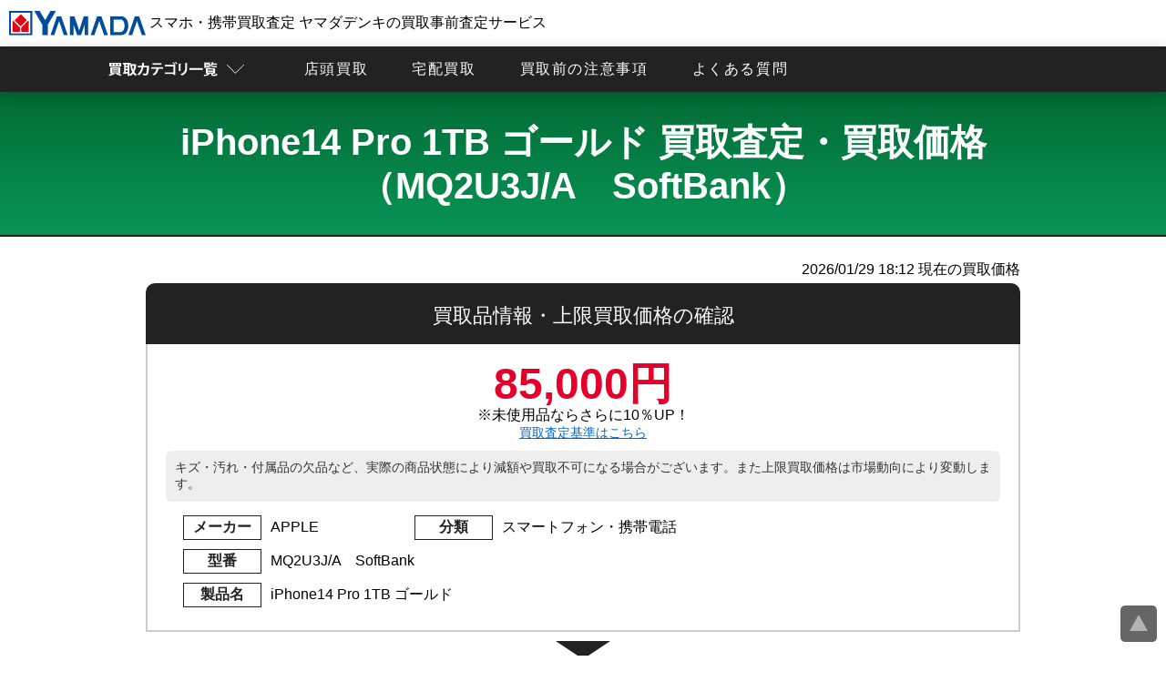

--- FILE ---
content_type: text/html;charset=utf-8
request_url: https://www.shop-inverse.com/YMDSATEI/smartphone/iphone/iphone14pro/iphone14_pro_1tb_mq2u3ja_softbank
body_size: 9581
content:






<!DOCTYPE html>
<html lang="ja">
<head>
	





	<meta charset="utf-8">
	<title>iPhone14 Pro 1TB ゴールド（MQ2U3J/A　SoftBank）の買取査定・買取価格｜ヤマダデンキの買取査定</title>
	<meta name="keyword" content="iPhone14 Pro 1TB ゴールド,ヤマダ,買取,買取査定,スマートフォン,携帯電話,デジタル家電">
	<meta name="description" content="iPhone14 Pro 1TB ゴールドの高額買取はヤマダデンキの買取事前査定サービスへ！ヤマダデンキの買取事前査定よりお申し込み、受付番号発行後にお近くのヤマダデンキまで買取品などをご持参の上お越しください。宅配買取もご利用いただけます。">
	<meta name="viewport" content="width=device-width">
	<link rel="canonical" href="https://www.shop-inverse.com/YMDSATEI/smartphone/iphone/iphone14pro/iphone14_pro_1tb_mq2u3ja_softbank">
	<link rel="stylesheet" href="/YMDSATEI/css/style.css" media="all">
	<link rel="stylesheet" href="/YMDSATEI/css/satei.css" media="all">
	<link rel="stylesheet" href="/YMDSATEI/css/pc.css" media="print">
	<link rel="stylesheet" href="/YMDSATEI/css/satei_pc.css" media="print">
	<link rel="stylesheet" href="/YMDSATEI/css/modal.css" media="all">
	<link rel="stylesheet" href="/YMDSATEI/css/meanmenu.css" media="all">
	<link rel="icon" type="image/x-icon" href="/YMDSATEI/favicon.ico">
	<script src="/YMDSATEI/js/viewport.js"></script>
	<script>
		window.dataLayer = window.dataLayer || [];
		dataLayer.push({'trackPageview': '/YMDSATEI/smartphone/iphone/iphone14pro/iphone14_pro_1tb_mq2u3ja_softbank/smartphone_.html','event': 'loadready'});
		(function(w,d,s,l,i){
			w[l]=w[l]||[];
			w[l].push({'gtm.start':new Date().getTime(),event:'gtm.js'});
			var f=d.getElementsByTagName(s)[0],j=d.createElement(s),dl=l!='dataLayer'?'&l='+l:'';
			j.async=true;
			j.src='https://www.googletagmanager.com/gtm.js?id='+i+dl;
			f.parentNode.insertBefore(j,f);
		})(window,document,'script','dataLayer','GTM-WZJNJK9');
	</script>
</head>
<body onload="javascript:mv('cl');">
	
	<noscript>
		<iframe src="https://www.googletagmanager.com/ns.html?id=GTM-WZJNJK9" height="0" width="0" style="display:none;visibility:hidden"></iframe>
	</noscript>

	<div class="wrap">
		

	<header id="header">
		<div id="h_top">
			<div class="h_logo">
				<a href="/YMDSATEI/">
					<img src="/YMDSATEI/imgs/logo.svg" alt="スマホ・携帯買取査定 ヤマダデンキの買取事前査定サービス" width="300" height="54">
					スマホ・携帯買取査定 ヤマダデンキの買取事前査定サービス
				</a>
			</div>
				<div class="h_nav">
					<nav id="gNav">
						<ul class="nav">
							<li>
								<img src="/YMDSATEI/imgs/satei_btn_sub.png" alt="買取査定する" class="sp_no" width="316" height="68" loading="lazy">
								<img src="/YMDSATEI/imgs/satei_top_00.png" alt="査定はこちら" class="pc_no" width="250" height="250" loading="lazy"><span class="pc_no">買取査定する</span>
								<ul class="sub-menu">
									<li>
										<a href="/YMDSATEI/smartphone">
											<img class="sp_no" src="/YMDSATEI/imgs/item_list09.png" alt="スマホ・携帯買取査定" width="300" height="300" loading="lazy">
											<img class="pc_no" src="/YMDSATEI/imgs/satei_top_07.png" alt="スマホ・携帯買取査定" width="250" height="250" loading="lazy">
											スマホ・携帯買取査定
										</a>
										<ul class="sub-menu">
											<li>
												<a href="/YMDSATEI/smartphone/iphone">iPhone<span class="small">アイフォン</span>買取査定</a>
												<ul class="sub-menu">
													<li><a href="/YMDSATEI/smartphone/iphone/iphone17promax">iPhone17ProMax買取査定</a></li>
													<li><a href="/YMDSATEI/smartphone/iphone/iphone17pro">iPhone17Pro買取査定</a></li>
													<li><a href="/YMDSATEI/smartphone/iphone/iphoneair">iPhoneAir買取査定</a></li>
													<li><a href="/YMDSATEI/smartphone/iphone/iphone17">iPhone17買取査定</a></li>
													<li><a href="/YMDSATEI/smartphone/iphone/iphone16e">iPhone16e買取査定</a></li>
													<li><a href="/YMDSATEI/smartphone/iphone/iphone16promax">iPhone16ProMax買取査定</a></li>
													<li><a href="/YMDSATEI/smartphone/iphone/iphone16pro">iPhone16Pro買取査定</a></li>
													<li><a href="/YMDSATEI/smartphone/iphone/iphone16plus">iPhone16Plus買取査定</a></li>
													<li><a href="/YMDSATEI/smartphone/iphone/iphone16">iPhone16買取査定</a></li>
													<li><a href="/YMDSATEI/smartphone/iphone/iphone15promax">iPhone15ProMax買取査定</a></li>
													<li><a href="/YMDSATEI/smartphone/iphone/iphone15pro">iPhone15Pro買取査定</a></li>
													<li><a href="/YMDSATEI/smartphone/iphone/iphone15plus">iPhone15Plus買取査定</a></li>
													<li><a href="/YMDSATEI/smartphone/iphone/iphone15">iPhone15買取査定</a></li>
													<li><a href="/YMDSATEI/smartphone/iphone/iphone14promax">iPhone14ProMax買取査定</a></li>
													<li><a href="/YMDSATEI/smartphone/iphone/iphone14pro">iPhone14Pro買取査定</a></li>
													<li><a href="/YMDSATEI/smartphone/iphone/iphone14plus">iPhone14Plus買取査定</a></li>
													<li><a href="/YMDSATEI/smartphone/iphone/iphone14">iPhone14買取査定</a></li>
													<li><a href="/YMDSATEI/smartphone/iphone/iphone13promax">iPhone13ProMax買取査定</a></li>
													<li><a href="/YMDSATEI/smartphone/iphone/iphone13pro">iPhone13Pro買取査定</a></li>
													<li><a href="/YMDSATEI/smartphone/iphone/iphone13">iPhone13買取査定</a></li>
													<li><a href="/YMDSATEI/smartphone/iphone/iphone13mini">iPhone13mini買取査定</a></li>
													<li><a href="/YMDSATEI/smartphone/iphone/iphone12promax">iPhone12ProMax買取査定</a></li>
													<li><a href="/YMDSATEI/smartphone/iphone/iphone12pro">iPhone12Pro買取査定</a></li>
													<li><a href="/YMDSATEI/smartphone/iphone/iphone12">iPhone12買取査定</a></li>
													<li><a href="/YMDSATEI/smartphone/iphone/iphone12mini">iPhone12mini買取査定</a></li>
													<li><a href="/YMDSATEI/smartphone/iphone/iphone11promax">iPhone11ProMax買取査定</a></li>
													<li><a href="/YMDSATEI/smartphone/iphone/iphone11pro">iPhone11Pro買取査定</a></li>
													<li><a href="/YMDSATEI/smartphone/iphone/iphone11">iPhone11買取査定</a></li>
													<li><a href="/YMDSATEI/smartphone/iphone/iphonexr">iPhoneXR買取査定</a></li>
													<li><a href="/YMDSATEI/smartphone/iphone/iphonexs">iPhoneXS買取査定</a></li>
													<li><a href="/YMDSATEI/smartphone/iphone/iphonexsmax">iPhoneXSMax買取査定</a></li>
													<li><a href="/YMDSATEI/smartphone/iphone/iphonex">iPhoneX買取査定</a></li>
													<li><a href="/YMDSATEI/smartphone/iphone/iphone8">iPhone8買取査定</a></li>
													<li><a href="/YMDSATEI/smartphone/iphone/iphone8plus">iPhone8Plus買取査定</a></li>
													<li><a href="/YMDSATEI/smartphone/iphone/iphone7">iPhone7買取査定</a></li>
													<li><a href="/YMDSATEI/smartphone/iphone/iphone7plus">iPhone7Plus買取査定</a></li>
													<li><a href="/YMDSATEI/smartphone/iphone/iphone6splus">iPhone6sPlus買取査定</a></li>
													<li><a href="/YMDSATEI/smartphone/iphone/iphone6s">iPhone6s買取査定</a></li>
													<li><a href="/YMDSATEI/smartphone/iphone/iphonese3">iPhoneSE3（第3世代）買取査定</a></li>
													<li><a href="/YMDSATEI/smartphone/iphone/iphonese2">iPhoneSE2（第2世代）買取査定</a></li>
													<li><a href="/YMDSATEI/smartphone/iphone/iphonese">iPhoneSE（第1世代）買取査定</a></li>
												</ul>
											</li>
											<li><a href="/YMDSATEI/smartphone/xperia">Xperia<span class="small">エクスペリア</span>買取査定</a></li>
											<li><a href="/YMDSATEI/smartphone/galaxy">Galaxy<span class="small">ギャラクシー</span>買取査定</a></li>
											<li><a href="/YMDSATEI/smartphone/huawei">HUAWEI<span class="small">ファーウェイ</span>買取査定</a></li>
											<li><a href="/YMDSATEI/smartphone/zenfone">ZenFone<span class="small">ゼンフォン</span>買取査定</a></li>
											<li><a href="/YMDSATEI/smartphone/pixel">Pixel<span class="small">ピクセル</span>買取査定</a></li>
											<li><a href="/YMDSATEI/smartphone/aquos">AQUOS<span class="small">アクオス</span>買取査定</a></li>
											<li><a href="/YMDSATEI/smartphone/arrows">arrows<span class="small">アローズ</span>買取査定</a></li>
											<li><a href="/YMDSATEI/smartphone/oppo">OPPO<span class="small">オッポ</span>買取査定</a></li>
										</ul>
									</li>
									<li class="sp_no">
										<a href="/YMDSATEI/smartphone/iphone">
											<img class="sp_no" src="/YMDSATEI/imgs/topimgs_iphone.png" alt="iPhone買取査定" width="300" height="300" loading="lazy">
											iPhone買取査定
										</a>
									</li>
									<li>
										<a href="/YMDSATEI/tablet">
											<img class="sp_no" src="/YMDSATEI/imgs/item_list11.png" alt="タブレット買取査定" width="300" height="300" loading="lazy">
											<img class="pc_no" src="/YMDSATEI/imgs/satei_top_08.png" alt="タブレット買取査定" width="250" height="250" loading="lazy">
											タブレット買取査定
										</a>
										<ul class="sub-menu">
											<li>
												<a href="/YMDSATEI/tablet/ipad">iPad<span class="small">アイパッド</span>買取査定</a>
												<ul class="sub-menu">
													<li><a href="/YMDSATEI/tablet/ipad">iPad買取査定</a></li>
													<li><a href="/YMDSATEI/tablet/ipad/ipadpro">iPad Pro買取査定</a></li>
													<li><a href="/YMDSATEI/tablet/ipad/ipadair">iPad Air買取査定</a></li>
													<li><a href="/YMDSATEI/tablet/ipad/ipadmini">iPad mini買取査定</a></li>
												</ul>
											</li>
											<li><a href="/YMDSATEI/pc/surface">Surface<span class="small">サーフェス</span>買取査定</a></li>
											<li><a href="/YMDSATEI/tablet/xperiatablet">Xperia Tablet<br><span class="small">エクスペリアタブレット</span>買取査定</a></li>
											<li><a href="/YMDSATEI/tablet/quatab">Qua Tab<span class="small">キュアタブ</span>買取査定</a></li>
											<li><a href="/YMDSATEI/tablet/arrowstab">arrows Tab<span class="small">アローズタブ</span>買取査定</a></li>
											<li><a href="/YMDSATEI/tablet/zenpad">ZenPad<span class="small">ゼンパッド</span>買取査定</a></li>
											<li><a href="/YMDSATEI/tablet/lavietab">LAVIE Tab<span class="small">ラヴィタブ</span>買取査定</a></li>
											<li><a href="/YMDSATEI/tablet/yogatablet">YOGA Tablet<span class="small">ヨガタブレット</span>買取査定</a></li>
											<li><a href="/YMDSATEI/tablet/mediapad">Media Pad<span class="small">メディアパッド</span>買取査定</a></li>
										</ul>
									</li>
									<li class="sp_no">
										<a href="/YMDSATEI/tablet/ipad">
											<img class="sp_no" src="/YMDSATEI/imgs/topimgs_ipad.png" alt="iPad買取査定" width="300" height="300" loading="lazy">
											iPad買取査定
										</a>
									</li>
									<li>
										<a href="/YMDSATEI/pc">
											<img class="sp_no" src="/YMDSATEI/imgs/item_list01.png" alt="パソコン買取査定" width="300" height="300" loading="lazy">
											<img class="pc_no" src="/YMDSATEI/imgs/satei_top_06.png" alt="パソコン買取査定" width="250" height="250" loading="lazy">
											パソコン買取査定
										</a>
										<ul class="sub-menu">
											<li><a href="/YMDSATEI/pc/mac">Mac<span class="small">マック</span>買取査定</a></li>
											<li><a href="/YMDSATEI/pc/surface">Surface<span class="small">サーフェス</span>買取査定</a></li>
										</ul>
									</li>
									<li>
										<a href="/YMDSATEI/wearable">
											<img class="sp_no" src="/YMDSATEI/imgs/item_list19.png" alt="スマートウォッチ買取査定" width="300" height="300" loading="lazy">
											<img class="pc_no" src="/YMDSATEI/imgs/satei_top_13.png" alt="スマートウォッチ買取査定" width="250" height="250" loading="lazy">
											スマートウォッチ買取査定
										</a>
										<ul class="sub-menu">
											<li>
												<a href="/YMDSATEI/wearable/applewatch">AppleWatch<span class="small">アップルウォッチ</span>買取査定</a>
												<ul class="sub-menu">
													<li><a href="/YMDSATEI/wearable/applewatch">AppleWatch買取査定</a></li>
													<li><a href="/YMDSATEI/wearable/applewatch#aw_se">AppleWatch SE買取査定</a></li>
													<li><a href="/YMDSATEI/wearable/applewatch#aw_ultra">AppleWatch Ultra買取査定</a></li>
												</ul>
											</li>
										</ul>
									</li>
									<li class="sp_no">
										<a href="/YMDSATEI/wearable/applewatch">
											<img class="sp_no" src="/YMDSATEI/imgs/item_list16.png" alt="AppleWatch買取査定" width="300" height="300" loading="lazy">
											AppleWatch買取査定
										</a>
									</li>
									<li>
										<a href="/YMDSATEI/camera">
											<img class="sp_no" src="/YMDSATEI/imgs/item_list02.png" alt="デジカメ買取査定" width="300" height="300" loading="lazy">
											<img class="pc_no" src="/YMDSATEI/imgs/satei_top_05.png" alt="デジカメ買取査定" width="250" height="250" loading="lazy">
											デジカメ買取査定
										</a>
									</li>
									<li>
										<a href="/YMDSATEI/movie">
											<img class="sp_no" src="/YMDSATEI/imgs/item_list03.png" alt="ビデオカメラ買取査定" width="300" height="300" loading="lazy">
											<img class="pc_no" src="/YMDSATEI/imgs/satei_top_04.png" alt="ビデオカメラ買取査定" width="250" height="250" loading="lazy">
											ビデオカメラ買取査定
										</a>
									</li>
									<li>
										<a href="/YMDSATEI/tv">
											<img class="sp_no" src="/YMDSATEI/imgs/item_list06.png" alt="液晶テレビ/薄型テレビ買取査定" width="300" height="300" loading="lazy">
											<img class="pc_no" src="/YMDSATEI/imgs/satei_top_01.png" alt="液晶テレビ/薄型テレビ買取査定" width="250" height="250" loading="lazy">
											テレビ買取査定
										</a>
									</li>
									<li>
										<a href="/YMDSATEI/washer">
											<img class="sp_no" src="/YMDSATEI/imgs/item_list08.png" alt="洗濯機・衣類乾燥機買取査定" width="300" height="300" loading="lazy">
											<img class="pc_no" src="/YMDSATEI/imgs/satei_top_03.png" alt="洗濯機・衣類乾燥機買取査定" width="250" height="250" loading="lazy">
											<p class="text-narrow">洗濯機・衣類乾燥機買取査定</p>
										</a>
									</li>
									<li>
										<a href="/YMDSATEI/fridge">
											<img class="sp_no" src="/YMDSATEI/imgs/item_list07.png" alt="冷蔵庫買取査定" width="300" height="300" loading="lazy">
											<img class="pc_no" src="/YMDSATEI/imgs/satei_top_02.png" alt="冷蔵庫買取査定" width="250" height="250" loading="lazy">
											冷蔵庫買取査定
										</a>
									</li>
									<li>
										<a href="/YMDSATEI/microwave">
											<img class="sp_no" src="/YMDSATEI/imgs/item_list12.png" alt="電子レンジ/スチームオーブンレンジ買取査定" width="300" height="300" loading="lazy">
											<img class="pc_no" src="/YMDSATEI/imgs/satei_top_09.png" alt="電子レンジ/スチームオーブンレンジ買取査定" width="250" height="250" loading="lazy">
											レンジ買取査定
										</a>
									</li>
									<li>
										<a href="/YMDSATEI/ricecooker">
											<img class="sp_no" src="/YMDSATEI/imgs/item_list13.png" alt="炊飯器買取査定" width="300" height="300" loading="lazy">
											<img class="pc_no" src="/YMDSATEI/imgs/satei_top_10.png" alt="炊飯器買取査定" width="250" height="250" loading="lazy">
											炊飯器買取査定
										</a>
									</li>
									<li>
										<a href="/YMDSATEI/cleaner">
											<img class="sp_no" src="/YMDSATEI/imgs/item_list14.png" alt="掃除機買取査定" width="300" height="300" loading="lazy">
											<img class="pc_no" src="/YMDSATEI/imgs/satei_top_11.png" alt="掃除機買取査定" width="250" height="250" loading="lazy">
											掃除機買取査定
										</a>
									</li>
									<li>
										<a href="/YMDSATEI/aircon">
											<img class="sp_no" src="/YMDSATEI/imgs/item_list15.png" alt="エアコン買取査定" width="300" height="300" loading="lazy">
											<img class="pc_no" src="/YMDSATEI/imgs/satei_top_12.png" alt="エアコン買取査定" width="250" height="250" loading="lazy">
											エアコン買取査定
										</a>
									</li>
								</ul>
							</li>
							<li><a href="/YMDSATEI/store.html">店頭買取</a></li>
							<li><a href="/YMDSATEI/web.html">宅配買取</a></li>
							<li><a href="/YMDSATEI/#license">買取前の注意事項</a></li>
							<li><a href="/YMDSATEI/faq.html">よくある質問</a></li>
						</ul>
						<div class="mask"></div>
					</nav>
				</div>
			</div>
		</header>
		<div class="container">
			<div class="content">
				<section id="satei">
					

					<h1 class="satei_title">
						<img src="/YMDSATEI/imgs/satei_top_07.png" alt="iPhone14 Pro 1TB ゴールド 買取査定・買取価格（MQ2U3J/A　SoftBank）">iPhone14 Pro 1TB ゴールド 買取査定・買取価格<br>（MQ2U3J/A　SoftBank）
					</h1>
					<div class="inner">
						
						<noscript>
							<p class="noscriptAlert">
								JavaScriptが無効になっています。本サービスはJavascriptをONにしてご利用ください。
							</p>
						</noscript>

						<form method="post" name="fm" id="fm" action="/YMDSATEI/smartphone/iphone/iphone14pro/iphone14_pro_1tb_mq2u3ja_softbank">
							<input type="hidden" name="pid" id="pid" value="">
							<input type="hidden" name="ticket" value="20260130031222288034">
							<a id="cl"></a>
							





							<div class="view_time">
								<p><span id="time_display"></span> 現在の買取価格</p>
							</div>
							<h2 class="h2_satei satei_blue">買取品情報・上限買取価格の確認</h2>
							<div id="satei_frame">


								<p class="cam_icon">85,000円</p>

								<div>※未使用品ならさらに10％UP！</div>
								<span class="rank_link"><a href="/YMDSATEI/criterion.html">買取査定基準はこちら</a></span>

								<div class="satei_chushaku">
									キズ・汚れ・付属品の欠品など、実際の商品状態により減額や買取不可になる場合がございます。また上限買取価格は市場動向により変動します。
								</div>

								<dl>
									<dt>メーカー</dt><dd>APPLE</dd>
									<dt>分類</dt><dd>スマートフォン・携帯電話</dd>
								</dl>
								<dl>
									<dt>型番</dt><dd>MQ2U3J/A　SoftBank</dd>
								</dl>
								<dl>
									<dt>製品名</dt><dd>iPhone14 Pro 1TB ゴールド</dd>
								</dl>
							</div>

							



<div class="apply_select_btn">
	<a href="#apply_select" class="triangle induction_floating">買取申込はこちら</a>
</div>
<div class="satei_result_arrow"></div>
<h2 class="h2_satei satei_blue h2_attention">買取に出す前の注意事項</h2>
<div class="satei_frame satei_frame_attention">

	




	<a class="notes_btn" href="/YMDSATEI/smartphone/iphone_attention.html" target="_blank">
		<span>アクティベーションロックの解除、端末の初期化ができていない機種は買取できません。</span>手順はこちらをご確認ください。
	</a>



</div>
							



<div class="satei_result_arrow"></div>
<h2 id="apply_select" class="h2_satei satei_blue">買取方法の選択</h2>
<div class="satei_frame">
	<div class="apply_button">
		<ul>

			<li>
				<h3>宅配買取査定</h3>
				<img src="/YMDSATEI/imgs/apply_button_web.png" alt="宅配買取査定" class="apply_button_img" width="312" height="300" loading="lazy">
				<p>ご自宅で完結！指定日時に無料で配送業者が集荷に伺います！</p>
				<a id="web" class="apply_button_app_t triangle">宅配買取査定申込はこちら</a>
			</li>
			<li>
				<h3>店頭買取査定</h3>
				<img src="/YMDSATEI/imgs/apply_button_store.png" alt="店頭買取査定" class="apply_button_img" width="312" height="300" loading="lazy">
				<p>その場で現金化！全国の買取可能なヤマダデンキ・ベスト電器まで<span>買取品と本人確認書類を用意して</span>お持ち込みください！</p>
				<a href="https://www.yamada-denki.jp/store/" target="_blank">
				<img src="/YMDSATEI/imgs/flow_ymd_search_sp.png" alt="最寄のヤマダデンキを探す" class="apply_button_app" width="569" height="104" loading="lazy">
				</a>
				<a href="/YMDSATEI/bestdenki_shoplist.html" target="_blank">
				<img src="/YMDSATEI/imgs/flow_bestdenki_search_sp.png" alt="最寄のベスト電器を探す" class="apply_button_app" width="569" height="104" loading="lazy">
				</a>
			</li>

		</ul>
	</div>
</div>

							



<div class="return">
	<a href="/YMDSATEI/smartphone/iphone/iphone14pro" class="return_btn">iPhone14Pro買取価格表・査定に戻る</a>
	<a href="/YMDSATEI/smartphone/iphone" class="return_btn">iPhone買取価格表・査定に戻る</a>
	<a href="/YMDSATEI/smartphone" class="return_btn">スマホ・携帯買取査定トップに戻る</a>
	<a href="/YMDSATEI/" class="return_btn">トップに戻る</a>
</div>


							<div class="sub_menulist">
								<ul>
									<li><a href="#flow">買取の流れ</a></li>
									<li><a href="#notes">注意事項</a></li>
									<li><a href="#top_3">高額買取中のスマホ</a></li>
									<li><a href="#item">その他製品の買取</a></li>
								</ul>
							</div>

						</form>
					</div>
				</section>
			</div>
		</div>

		<section>
			<a id="flow"></a>
			<h2>店頭買取・宅配買取の流れ</h2>
			<div class="inner">
				<div class="choice">

					<p class="mrgnbtm">スムーズな査定、その場で現金買取させていただく「店頭買取」と、<br>ご自宅で完結、梱包材も送料も無料でご利用いただける「宅配買取」のいずれかご都合の良い買取方法をお選びいただけます。</p>

					<div class="tabs">
						<input id="flow_store" type="radio" name="tab_item" checked><label class="tab_item" for="flow_store">店頭買取の流れについて</label>

						<input id="flow_web" type="radio" name="tab_item"><label class="tab_item" for="flow_web">宅配買取の流れについて</label>

						<div class="tab_content flow_comic" id="flow_store_content">
							<h3 class="white_h">店頭買取の流れについて</h3>
							<ol>
								<li>
									<h4>来店前の準備</h4>
									<img src="/YMDSATEI/imgs/ne_flow_store01.png" alt="来店前の準備" width="400" height="150" loading="lazy">
									<p>ご来店前に必ず下記を準備してお持ち込みください。</p>
									<ul>
										<li><a href="https://kaitori.inversenet.co.jp/help/identification_store.html">本人確認書類</a>の用意</li>
										<li>買取品（付属品があれば用意）</li>
										<li><span class="iphone_smp">iPhoneの場合</span>はiCloudからのサインアウトや初期化が必要です。詳細は「<a href="/YMDSATEI/smartphone/iphone_attention.html">iPhone買取に関する注意事項</a>」をご確認ください。</li>
										<li><span class="android_smp">Androidスマホの場合</span>はGoogleアカウントサインアウト初期化が必要です。詳細は「<a href="/YMDSATEI/smartphone/android_attention.html">Androidスマホ買取に関する注意事項</a>」をご確認ください。</li>
									</ul>
								</li>
								<li>
									<h4>最寄の店頭で買取受付</h4>
									<img src="/YMDSATEI/imgs/ne_flow_store02.png" alt="最寄の店頭で買取受付" width="400" height="150" loading="lazy">
									<p>最寄りのヤマダデンキ・ベスト電器で買取を行っているかご確認の上、店頭までお越しください。</p>
									<ul>
										<li><a href="/YMDSATEI/store.html#search">買取可能なヤマダデンキ</a>を調べる</li>
										<li><a href="/YMDSATEI/bestdenki_shoplist.html">買取可能なベスト電器</a>を調べる</li>
									</ul>
								</li>
								<li>
									<h4>買取査定後その場で現金化</h4>
									<img src="/YMDSATEI/imgs/ne_flow_store03.png" alt="買取査定後その場で現金化" width="400" height="150" loading="lazy">
									<p>
										買取査定額にご承諾いただければ、その場で現金買取いたします。<br>
										※買取査定結果後にキャンセルすることは可能ですが、買取成立後（お支払い後）のキャンセル及び商品返却は致しかねます。
									</p>
								</li>
							</ol>
						</div>

						<div class="tab_content flow_comic" id="flow_web_content">
							<h3 class="white_h">宅配買取の流れについて</h3>
							<ol>
								<li>
									<h4>宅配買取査定申込（回収依頼）</h4>
									<img src="/YMDSATEI/imgs/ne_flow_web01.png" alt="宅配買取査定申込（回収依頼）" width="400" height="150" loading="lazy">
									<p>フォームで回収日時や無料の梱包材などを選択</p>
								</li>
								<li>
									<h4>回収日までの準備</h4>
									<img src="/YMDSATEI/imgs/ne_flow_web02.png" alt="回収日までの準備" width="400" height="150" loading="lazy">
									<ul>
									<li>買取品（付属品があれば用意）</li>
									<li><span class="iphone_smp">iPhoneの場合</span>はiCloudからのサインアウトや初期化が必要です。<br>詳細は「<a href="/YMDSATEI/smartphone/iphone_attention.html">iPhone買取に関する注意事項</a>」をご確認ください。
									</li>
									<li><span class="android_smp">Androidスマホの場合</span>はGoogleアカウントサインアウト初期化が必要です。<br>詳細は「<a href="/YMDSATEI/smartphone/android_attention.html">Androidスマホ買取に関する注意事項</a>」をご確認ください。</li>
									</ul>
								</li>
								<li>
									<h4>買取品回収当日</h4>
									<img src="/YMDSATEI/imgs/ne_flow_web03.png" alt="買取品回収当日" width="400" height="150" loading="lazy">
									<p>買取品本体と付属品もお持ちであれば、回収に伺った配達員に合わせてお渡しください。梱包も行います。（お客様にて梱包済みの場合はそのままお渡しください。）</p>
								</li>
								<li>
									<h4>買取品査定後本人確認と振込先口座登録</h4>
									<img src="/YMDSATEI/imgs/ne_flow_web04.png" alt="買取品査定後本人確認と振込先口座登録" width="400" height="150" loading="lazy">
									<p>買取査定価格をメールにてご連絡いたします。ご同意いただけましたらメールに記載されている査定同意URLよりオンライン本人確認と振込先口座登録を行ってください。</p>
								</li>
								<li>
									<h4>買取成立後銀行振り込み</h4>
									<img src="/YMDSATEI/imgs/ne_flow_web05.png" alt="買取成立後銀行振り込み" width="400" height="150" loading="lazy">
									<p>オンライン本人確認と振込先口座の登録確認後、5営業日以内に買取価格を送金いたします。</p>
								</li>
							</ol>
						</div>

					</div>
				</div>
			</div>
		</section>
		

<section id="notes" class="notes anchor">
	<h2>買取に出す前の注意事項</h2>
	<div class="inner">
		




	<a class="notes_btn" href="/YMDSATEI/smartphone/iphone_attention.html" target="_blank">
		<span>アクティベーションロックの解除、端末の初期化ができていない機種は買取できません。</span>手順はこちらをご確認ください。
	</a>


		<ul>
			<li>
				<img src="/YMDSATEI/imgs/notes_01.png" alt="初期化に備え大切なデータはバックアップ" width="243" height="221" loading="lazy">
				<p>初期化に備え<br>大切なデータはバックアップ</p>
			</li>
			<li>
				<img src="/YMDSATEI/imgs/notes_02.png" alt="おサイフケータイなどICアプリはキャリアショップにて初期化" width="243" height="221" loading="lazy">
				<p>おサイフケータイなどICアプリは<br>キャリアショップにて初期化</p>
			</li>
			<li>
				<img src="/YMDSATEI/imgs/notes_03.png" alt="端末の初期化" width="243" height="221" loading="lazy">
				<p>端末の初期化</p>
			</li>
			<li>
				<img src="/YMDSATEI/imgs/notes_04.png" alt="遠隔ロックの解除" width="243" height="221" loading="lazy">
				<p>遠隔ロックの解除</p>
			</li>
			<li>
				<img src="/YMDSATEI/imgs/notes_05.png" alt="SIMカード・SDカードは必ず抜く" width="243" height="221" loading="lazy">
				<p>SIMカード・SDカード<br>は必ず抜く</p>
			</li>
			<li>
				<img src="/YMDSATEI/imgs/notes_06.png" alt="各種サービスからサインアウト" width="243" height="221" loading="lazy">
				<p>各種サービスから<br>サインアウト</p>
			</li>
			<li>
				<img src="/YMDSATEI/imgs/notes_07.png" alt="フル充電された状態" width="243" height="221" loading="lazy">
				<p>充電された状態</p>
			</li>
			<li>
				<img src="/YMDSATEI/imgs/notes_08.png" alt="アクセサリー・保護シートカバーなどは全て外す" width="243" height="221" loading="lazy">
				<p>アクセサリー・保護シート<br>カバーなどは全て外す</p>
			</li>
		</ul>
		<div class="criterion_btn">
			<a href="/YMDSATEI/criterion.html">
				<img src="/YMDSATEI/imgs/criterion_btn.png" class="sp_no" alt="スマホ・タブレットの買取査定基準について" width="980" height="80" loading="lazy">
				<img src="/YMDSATEI/imgs/criterion_btn_smp.png" class="pc_no" alt="スマホ・タブレットの買取査定基準について" width="600" height="150" loading="lazy">
			</a>
		</div>
	</div>
</section>
		<section id="top_3" class="anchor">
			<h2>高額買取中のスマホ</h2>
			<ul>
				<li>
					<ol>
						<li><a href="/YMDSATEI/smartphone/iphone/iphone12"><img src="/YMDSATEI/imgs/iphone_12.png" alt="iPhone12" width="300" height="300" loading="lazy"></a></li>
						<li>
							<h3><a href="/YMDSATEI/smartphone/iphone/iphone12">iPhone12</a></h3>
							<p>Apple社の<a href="/YMDSATEI/smartphone/iphone/iphone12">iPhone12</a>は、革新的なテクノロジーと美しいデザインが融合した次世代スマートフォンです。その特徴は、先進のA14 Bionicチップによる高速なパフォーマンス、鮮明で色彩豊かなSuper Retina XDRディスプレイ、MagSafeによる便利なワイヤレス充電やアクセサリーの取り付けが可能な磁気接続、そして5G対応による高速な通信速度などが挙げられます。さらに、デュアルカメラシステムを搭載し、ナイトモードやDeep Fusion技術を活用した優れた写真撮影が可能です。<a href="/YMDSATEI/smartphone/iphone/iphone12">iPhone12</a>は、革新性と使いやすさを追求した、ユーザーに新たな体験を提供するモバイルデバイスです。</p>
						</li>
					</ol>
					<p class="btn01"><a href="/YMDSATEI/smartphone/iphone/iphone12">iPhone12 買取価格表へ</a></p>
				</li>
				<li>
					<ol>
						<li><a href="/YMDSATEI/smartphone/galaxy#galaxy_s10_s9"><img src="/YMDSATEI/imgs/galaxy_s10.png" alt="Galaxys10" width="300" height="300" loading="lazy"></a></li>
						<li>
							<h3><a href="/YMDSATEI/smartphone/galaxy#galaxy_s10_s9">Galaxy s10</a></h3>
							<p><a href="/YMDSATEI/smartphone/galaxy#galaxy_s10_s9">Galaxy S10</a>は、Samsungが2019年にリリースした革新的なスマートフォンで、先進のテクノロジーと洗練されたデザインが特徴です。その特徴は、美しいInfinity-Oディスプレイによる鮮明で広い視野、高性能なExynos 9820またはQualcomm Snapdragon 855チップセットによる滑らかなパフォーマンス、そして多彩な撮影機能を備えたトリプルカメラシステムが挙げられます。また充実した生活をサポートする多様な機能も搭載しており、顔認証や指紋認証などのセキュリティ機能、ワイヤレス充電や逆ワイヤレス充電などの便利な機能が利用できます。さらに、Samsungの独自のOne UIにより、使いやすく直感的な操作が可能です。<a href="/YMDSATEI/smartphone/galaxy#galaxy_s10_s9">Galaxy S10</a>は、卓越した性能と魅力的なデザインが融合した、ユーザーに最高のスマートフォン体験を提供する端末です。</p>
						</li>
					</ol>
					<p class="btn01"><a href="/YMDSATEI/smartphone/galaxy#galaxy_s10_s9">Galaxy s10買取価格表へ</a></p>
				</li>
				<li>
					<ol>
						<li><a href="/YMDSATEI/smartphone/iphone/iphone13promax"><img src="/YMDSATEI/imgs/iphone_13_pro_max.png" alt="iPhone13ProMax" width="300" height="300" loading="lazy"></a></li>
						<li>
							<h3><a href="/YMDSATEI/smartphone/iphone/iphone13promax">iPhone13ProMax</a></h3>
							<p><a href="/YMDSATEI/smartphone/iphone/iphone13promax">iPhone13ProMax</a>は、Appleが2021年に発表したフラッグシップスマートフォンで、革新的なテクノロジーと洗練されたデザインが特徴です。その特徴は、プロフェッショナルレベルのカメラシステムにより、驚くほど鮮明で美しい写真やビデオを撮影できることです。デュアルカメラシステムに加え、LiDARスキャナーが追加され、リアルタイムの深度マッピングやAR体験の向上が可能となりました。また、iPhone13ProMaxは、A15 Bionicチップによる優れたパフォーマンスと省電力性能を備え、さまざまなタスクをスムーズに処理します。さらに、HDR対応のSuper Retina XDRディスプレイが搭載され、色彩豊かな映像を提供します。<a href="/YMDSATEI/smartphone/iphone/iphone13promax">iPhone13ProMax</a>は、先進的な機能と美しいデザインが融合した、ユーザーに最高のモバイルエクスペリエンスを提供するAppleの最高傑作です。</p>
						</li>
					</ol>
					<p class="btn01"><a href="/YMDSATEI/smartphone/iphone/iphone13promax">iPhone13ProMax買取価格表へ</a></p>
				</li>
			</ul>
		</section>

		

		<section id="item" class="anchor">
			<h2>その他製品の買取</h2>
			<div class="inner">
				<ul>
					<li><a href="/YMDSATEI/smartphone"><img src="/YMDSATEI/imgs/item_list09.png" width="300" height="180" alt="スマホ・携帯買取査定" loading="lazy" loading="lazy"></a><h3><a href="/YMDSATEI/smartphone">スマホ・携帯</a></h3></li>
					<li><a href="/YMDSATEI/smartphone/iphone"><img src="/YMDSATEI/imgs/topimgs_iphone.png" width="300" height="180" alt="iPhone買取査定" loading="lazy"></a><h3><a href="/YMDSATEI/smartphone/iphone">iPhone</a></h3></li>
					<li><a href="/YMDSATEI/tablet"><img src="/YMDSATEI/imgs/item_list11.png" width="300" height="180" alt="タブレット買取査定" loading="lazy"></a><h3><a href="/YMDSATEI/tablet">タブレット</a></h3></li>
					<li><a href="/YMDSATEI/tablet/ipad"><img src="/YMDSATEI/imgs/topimgs_ipad.png" width="300" height="180" alt="iPad買取査定" loading="lazy"></a><h3><a href="/YMDSATEI/tablet/ipad">iPad</a></h3></li>
					<li><a href="/YMDSATEI/pc"><img src="/YMDSATEI/imgs/item_list01.png" width="300" height="180" alt="パソコン買取査定" loading="lazy"></a><h3><a href="/YMDSATEI/pc">パソコン</a></h3></li>
					<li><a href="/YMDSATEI/wearable"><img src="/YMDSATEI/imgs/item_list19.png" width="300" height="300" alt="スマートウォッチ買取査定" loading="lazy"></a><h3><a href="/YMDSATEI/wearable">スマートウォッチ</a></h3></li>
					<li><a href="/YMDSATEI/wearable/applewatch"><img src="/YMDSATEI/imgs/item_list16.png" width="300" height="180" alt="AppleWatch買取査定" loading="lazy"></a><h3><a href="/YMDSATEI/wearable/applewatch">AppleWatch</a></h3></li>
					<li><a href="/YMDSATEI/camera"><img src="/YMDSATEI/imgs/item_list02.png" width="300" height="180" alt="デジカメ買取査定" loading="lazy"></a><h3><a href="/YMDSATEI/camera">デジカメ</a></h3></li>
					<li><a href="/YMDSATEI/movie"><img src="/YMDSATEI/imgs/item_list03.png" width="300" height="180" alt="ビデオカメラ買取査定" loading="lazy"></a><h3><a href="/YMDSATEI/movie">ビデオカメラ</a></h3></li>
					<li><a href="/YMDSATEI/tv"><img src="/YMDSATEI/imgs/item_list06.png" width="300" height="180" alt="液晶テレビ買取査定/薄型テレビ買取査定" loading="lazy"></a><h3><a href="/YMDSATEI/tv">テレビ</a></h3></li>
					<li><a href="/YMDSATEI/fridge"><img src="/YMDSATEI/imgs/item_list07.png" width="300" height="180" alt="冷蔵庫買取査定" loading="lazy"></a><h3><a href="/YMDSATEI/fridge">冷蔵庫</a></h3></li>
					<li><a href="/YMDSATEI/washer"><img src="/YMDSATEI/imgs/item_list08.png" width="300" height="180" alt="洗濯機査定・衣類乾燥機買取査定" loading="lazy"></a><h3><a href="/YMDSATEI/washer">洗濯機・衣類乾燥機</a></h3></li>
					<li><a href="/YMDSATEI/microwave"><img src="/YMDSATEI/imgs/item_list12.png" width="300" height="180" alt="電子レンジ/スチームオーブンレンジ買取査定" loading="lazy"></a><h3><a href="/YMDSATEI/microwave">レンジ</a></h3></li>
					<li><a href="/YMDSATEI/ricecooker"><img src="/YMDSATEI/imgs/item_list13.png" width="300" height="180" alt="炊飯器買取査定" loading="lazy"></a><h3><a href="/YMDSATEI/ricecooker">炊飯器</a></h3></li>
					<li><a href="/YMDSATEI/cleaner"><img src="/YMDSATEI/imgs/item_list14.png" width="300" height="180" alt="掃除機買取査定" loading="lazy"></a><h3><a href="/YMDSATEI/cleaner">掃除機</a></h3></li>
					<li><a href="/YMDSATEI/aircon"><img src="/YMDSATEI/imgs/item_list15.png" width="300" height="180" alt="エアコン買取" loading="lazy"></a><h3><a href="/YMDSATEI/aircon">エアコン</a></h3></li>
				</ul>
			</div>
		</section>

			<div class="about">
				<div class="inner">
					<p>iPhone14 Pro 1TB ゴールド（MQ2U3J/A）の買取価格ページです。ヤマダデンキ・ベスト電器・マツヤデンキの店舗へ持ち込む店頭買取の他に、上限買取価格が２千円以上であれば、在宅したまま買取可能な宅配買取（梱包材/送料無料）もお選びいただけます。</p>
				</div>
			</div>

		



				<div class="panlist bg_white">
					<ul>
						<ol itemscope itemtype="http://schema.org/BreadcrumbList">
							<li itemprop="itemListElement" itemscope="" itemtype="http://schema.org/ListItem">
								<a itemprop="item" href="/YMDSATEI/">
								<span itemprop="name">ヤマダデンキの買取事前査定サービス</span></a>
								<meta itemprop="position" content="1">
							</li>
							<li>&gt;</li>
							<li itemprop="itemListElement" itemscope="" itemtype="http://schema.org/ListItem">
								<a itemprop="item" href="/YMDSATEI/smartphone">
								<span itemprop="name">スマホ・携帯買取査定・買取価格</span></a>
								<meta itemprop="position" content="2">
							</li>

							<li>&gt;</li>
							<li itemprop="itemListElement" itemscope="" itemtype="http://schema.org/ListItem">
								<a itemprop="item" href="/YMDSATEI/smartphone/iphone">
								<span itemprop="name">iPhone買取価格表・査定</span></a>
								<meta itemprop="position" content="3">
							</li>

							<li>&gt;</li>
							<li itemprop="itemListElement" itemscope="" itemtype="http://schema.org/ListItem">
								<a itemprop="item" href="/YMDSATEI/smartphone/iphone/iphone14pro">
								<span itemprop="name">iPhone14Pro買取価格表・査定</span></a>
								<meta itemprop="position" content="4">
							</li>

							<li>&gt;</li>
							<li itemprop="itemListElement" itemscope="" itemtype="http://schema.org/ListItem">
								<a id="uk_iphone14_pro_1tb_mq2u3ja_softbank" itemprop="item" href="/YMDSATEI/smartphone/iphone/iphone14pro/iphone14_pro_1tb_mq2u3ja_softbank">
								<span itemprop="name">iPhone14 Pro 1TB ゴールド買取査定・買取価格</span></a>
								<meta itemprop="position" content="5">
							</li>


						</ol>
					</ul>
				</div>

		

		<footer>
			<section class="footer_contact">
				<div class="footer_inner">
					<div class="footer_col">
						<h3 class="sp_no">買取査定</h3>
						<ul>
							<li class="arrow arrow_f"><a href="/YMDSATEI/">買取査定トップページ</a></li>
							<li class="arrow arrow_f"><a href="/YMDSATEI/smartphone">スマホ・携帯買取査定</a></li>
							<li class="arrow arrow_f"><a href="/YMDSATEI/tablet">タブレット買取査定</a></li>
							<li class="arrow arrow_f"><a href="/YMDSATEI/pc">パソコン買取査定</a></li>
							<li class="arrow arrow_f"><a href="/YMDSATEI/wearable">スマートウォッチ買取査定</a></li>
							<li class="arrow arrow_f"><a href="/YMDSATEI/camera">デジカメ買取査定</a></li>
							<li class="arrow arrow_f"><a href="/YMDSATEI/movie">ビデオカメラ買取査定</a></li>
							<li class="arrow arrow_f"><a href="/YMDSATEI/tv">テレビ買取査定</a></li>
							<li class="arrow arrow_f"><a href="/YMDSATEI/fridge">冷蔵庫買取査定</a></li>
							<li class="arrow arrow_f"><a href="/YMDSATEI/washer">洗濯機・衣類乾燥機買取査定</a></li>
							<li class="arrow arrow_f"><a href="/YMDSATEI/microwave">レンジ買取査定</a></li>
							<li class="arrow arrow_f"><a href="/YMDSATEI/ricecooker">炊飯器買取査定</a></li>
							<li class="arrow arrow_f"><a href="/YMDSATEI/cleaner">掃除機買取査定</a></li>
							<li class="arrow arrow_f"><a href="/YMDSATEI/aircon">エアコン買取査定</a></li>
						</ul>
					</div>
					<div class="footer_col">
						<h3 class="sp_no">買取について</h3>
						<ul>
							<li class="arrow arrow_f"><a href="/YMDSATEI/store.html">店頭買取</a></li>
							<li class="arrow arrow_f"><a href="/YMDSATEI/web.html">宅配買取</a></li>
							<li class="arrow arrow_f"><a href="/YMDSATEI/#attention">買取に関する確認事項</a></li>
							<li class="arrow arrow_f"><a href="/YMDSATEI/criterion.html">スマホ・タブレットの査定基準</a></li>
							<li class="arrow arrow_f"><a href="/YMDSATEI/faq.html">よくある質問</a></li>
						</ul>
						<h3 class="margint40 sp_no">他買取・下取他サービス</h3>
						<ul>
							<li class="arrow arrow_f"><a href="/apple-kaitori/shitadori.html" target="_blank">Apple下取サービス</a></li>
							<li class="arrow arrow_f"><a href="https://kaitori.inversenet.co.jp" target="_blank">WEB限定高額買取サービス</a></li>
							<li class="arrow arrow_f"><a href="https://www.inversenet.co.jp/buy_b/index.php" target="_blank">法人向けパソコン買取サービス</a></li>
							<li class="arrow arrow_f"><a href="https://www.inversenet.co.jp/buy_b/sp_tab_kaitori.html" target="_blank">法人向けスマホ・タブレット買取サービス</a></li>
							<li class="arrow arrow_f"><a href="https://www.inversenet.co.jp/rental/" target="_blank">法人向けパソコンレンタル</a></li>
							<li class="arrow arrow_f"><a href="/kaitori/" target="_blank">WEB限定 パソコン無料処分サービス</a></li>
						</ul>
					</div>
					<div class="footer_col">
						<ul class="sp_no">
							<li class="col_left white-box width100"><p class="font130">ネットで買取査定<br>買取金額がわかる</p></li>
							<li class="col_left white-box width100"><p class="font130">店頭買取なら<br>その場で現金化</p></li>
							<li class="col_left white-box width100"><p class="font130">店頭/宅配<br>選べる買取方法</p></li>
						</ul>
						<h3 class="font200 col_clear padding-t20 font4vw">ヤマダの買取事前査定サービス</h3>
						<p class="margin_min">
							<a href="https://www.yamada-denki.jp/store/" target="_blank">
								お問い合わせはお近くのヤマダデンキへ
								<img src="/YMDSATEI/imgs/flow_ymd_search.png" alt="最寄のヤマダデンキを探す" class="img100 sp_no" width="960" height="100" loading="lazy">
								<img src="/YMDSATEI/imgs/flow_ymd_search_sp.png" alt="最寄のヤマダデンキを探す" class="img80 pc_no margin_min" width="569" height="104" loading="lazy">
							</a>
						</p>
						<p class="margin_min">
							<a href="/YMDSATEI/bestdenki_shoplist.html" target="_blank">
								こちらのベスト電器 各店でご利用可能です。
								<img src="/YMDSATEI/imgs/flow_bestdenki_search.png" alt="最寄のベスト電器を探す" class="img100 sp_no" width="960" height="100" loading="lazy">
								<img src="/YMDSATEI/imgs/flow_bestdenki_search_sp.png" alt="最寄のベスト電器を探す" class="img80 pc_no margin_min" width="569" height="104" loading="lazy">
							</a>
						</p>
					</div>
				</div>
			</section>
			<div class="p_center margin_min"><a href="/YMDSATEI/sitemap.html">サイトマップ</a>｜<a href="/privacy.html">プライバシーポリシー</a>｜<br class="pc_no"><div data-id="cookie_consent_cookie_btn"></div>｜<a href="https://www.inversenet.co.jp/" target="_blank">運営会社</a></div>
		</footer>
		<div id="copyright" class="col_clear">
			<p>神奈川県公安委員会 古物商許可証 第452550400033号</p>
			<p><a href="/YMDSATEI/">ヤマダ宅配買取</a>はインバースネット株式会社が運営しています。</p>
			<p>Copyright (C) インバースネット株式会社 All rights reserved.</p>
		</div>
		<p id="pagetop"><a href="#container"></a></p>
	</div>
	

	<script src="https://ajax.googleapis.com/ajax/libs/jquery/3.7.0/jquery.min.js"></script>
	<script>(window.jQuery || document.write('<script src="/YMDSATEI/js/jquery.min.js"><\/script>'));</script>
	<script src="/YMDSATEI/js/fw.js"></script>
	<script src="/YMDSATEI/js/ymdsatei.js?v=0129"></script>
	<script src="/YMDSATEI/js/magnific_popup.js"></script>
	<script src="/YMDSATEI/js/modal.js"></script>
	<script src="/YMDSATEI/js/jquery.meanmenu.min.js"></script>
	<script src="/YMDSATEI/js/meanmenu.js"></script>
	<script src="/YMDSATEI/js/view_time.js"></script>
</body>
</html>


--- FILE ---
content_type: text/css
request_url: https://www.shop-inverse.com/YMDSATEI/css/modal.css
body_size: 3754
content:
@charset "utf-8";
/* CSS Document */
/* Magnific Popup CSS */

/*インライン用*/
[id^="inline-wrap"],
[id^="inline-wrap-q"] {
	position: relative;
	margin:110px auto 10px;
	max-width: 800px;
	width: 80%;
	background: #fff;
	padding: 30px;
	border-radius:6px;
	color:#333;
}
[id^="inline-wrap-q"] h3{ margin: 0; padding: 20px 0 0!important; font-size: 22px; color: #006934;border-top: 2px solid #006934!important;} 
[id^="inline-wrap-state"].image img {
	width:400px;
	margin:10px auto 0;
}
[id^="inline-wrap-state"] h3{
	font-size: 16px;
	font-weight: bold;
}
[id^="inline-wrap-state"] h4{
	font-size: 14px;
	font-weight: bold;
	text-align: left;
	border-bottom: 1px dotted #666;
	border-left: 3px solid #666;
	margin: 10px 0 0;
	padding-left: 10px;
}
[id^="inline-wrap-state"] p{ font-size: 14px;}
[id^="inline-wrap-state"] ol,[id^="inline-wrap-state"] ul{
	margin: 0;
	padding: 5px;
	font-size: 14px;
	list-style-position: inside;
}
[id^="inline-wrap-state"] ol{
	background: #eee;
	border-radius: 3px;
}
.state_mini{width:110px;}
.state_mini3{width:170px;}
.state_normal{width:225px;}
.state_mini,.state_mini3,.state_normal{ height:auto; position: relative; float: left;}
.state_zoom{ 
	position: absolute;
	top: 2%;
	right: 2%;
	width: 20px;
	height: 20px;
	}

.popup-modal-dismiss a{
  display:block;
  width:200px;
  text-align: center;
  background-color: #aaa;
  color:#fff;
  font-size: 16px;
  text-decoration: none;
  padding: 15px;
  margin:10px auto 0;
  border-radius: 4px;
  position: relative;
}
.popup-modal-dismiss:hover a{
  opacity: 0.8;
}
/*表示のエフェクト*/
      .mfp-fade.mfp-bg {
        opacity: 0.6; /* Chrome opacity transition bug */
        -webkit-transition: all 0.6s ease-out;
        -moz-transition: all 0.6s ease-out;
        transition: all 0.6s ease-out;
      }
      .mfp-fade.mfp-bg.mfp-ready {
        opacity: 0.8;
      }
      .mfp-fade.mfp-bg.mfp-removing {
        opacity: 0;
      }
      .mfp-fade.mfp-wrap .mfp-content {
        opacity: 0;
        -webkit-transition: all 0.15s ease-out;
        -moz-transition: all 0.15s ease-out;
        transition: all 0.15s ease-out;
      }
      .mfp-fade.mfp-wrap.mfp-ready .mfp-content {
        opacity: 1;
      }
      .mfp-fade.mfp-wrap.mfp-removing .mfp-content {
        opacity: 0;
      }
.mfp-bg {
  top: 100px;
  left: 0;
  width: 100%;
  height: 100%;
  z-index: 1042;
  overflow: hidden;
  position: fixed;
  background: #0b0b0b;
  opacity: 0.8; }

.mfp-wrap {
  top: 0;
  left: 0;
  width: 100%;
  height: 100%;
  z-index: 1043;
  position: fixed;
  outline: none !important;
  -webkit-backface-visibility: hidden; }

.mfp-container {
  text-align: center;
  position: absolute;
  width: 100%;
  height: 100%;
  left: 0;
  top: 0;
  padding: 0 8px;
  box-sizing: border-box; }

.mfp-container:before {
  content: '';
  display: inline-block;
  height: 100%;
  vertical-align: middle; }

.mfp-align-top .mfp-container:before {
  display: none; }

.mfp-content {
  position: relative;
  display: inline-block;
  vertical-align: middle;
  margin: 0 auto;
  text-align: left;
  z-index: 1045; }

.mfp-inline-holder .mfp-content,
.mfp-ajax-holder .mfp-content {
  width: 100%;
  cursor: auto; }

.mfp-ajax-cur {
  cursor: progress; }

.mfp-zoom-out-cur, .mfp-zoom-out-cur .mfp-image-holder .mfp-close {
  cursor: -moz-zoom-out;
  cursor: -webkit-zoom-out;
  cursor: zoom-out; }

.mfp-zoom {
  cursor: pointer;
  cursor: -webkit-zoom-in;
  cursor: -moz-zoom-in;
  cursor: zoom-in; }

.mfp-auto-cursor .mfp-content {
  cursor: auto; }

.mfp-close,
.mfp-arrow,
.mfp-preloader,
.mfp-counter {
  -webkit-user-select: none;
  -moz-user-select: none;
  user-select: none; }

.mfp-loading.mfp-figure {
  display: none; }

.mfp-hide {
  display: none !important; }

.mfp-preloader {
  color: #CCC;
  position: absolute;
  top: 50%;
  width: auto;
  text-align: center;
  margin-top: -0.8em;
  left: 8px;
  right: 8px;
  z-index: 1044; }
  .mfp-preloader a {
    color: #CCC; }
    .mfp-preloader a:hover {
      color: #FFF; }

.mfp-s-ready .mfp-preloader {
  display: none; }

.mfp-s-error .mfp-content {
  display: none; }

button.mfp-close,
button.mfp-arrow {
  overflow: visible;
  cursor: pointer;
  background: transparent;
  border: 0;
  -webkit-appearance: none;
  display: block;
  outline: none;
  padding: 0;
  z-index: 1046;
  box-shadow: none;
  touch-action: manipulation; }

button::-moz-focus-inner {
  padding: 0;
  border: 0; }

.mfp-close {
  width: 44px;
  height: 44px;
  line-height: 44px;
  position: absolute;
  right: 0;
  top: 0;
  text-decoration: none;
  text-align: center;
  opacity: 0.65;
  padding: 0 0 18px 10px;
  color: #FFF;
  font-style: normal;
  font-size: 28px;
  font-family: Arial, Baskerville, monospace; }
  .mfp-close:hover,
  .mfp-close:focus {
    opacity: 1; }
  .mfp-close:active {
    top: 1px; }

.mfp-close-btn-in .mfp-close {
  color: #333; }

.mfp-image-holder .mfp-close,
.mfp-iframe-holder .mfp-close {
  color: #FFF;
  right: -6px;
  text-align: right;
  padding-right: 6px;
  width: 100%; }

.mfp-counter {
  position: absolute;
  top: 0;
  right: 0;
  color: #CCC;
  font-size: 12px;
  line-height: 18px;
  white-space: nowrap; }

.mfp-arrow {
  position: absolute;
  opacity: 0.65;
  margin: 0;
  top: 50%;
  margin-top: -55px;
  padding: 0;
  width: 90px;
  height: 110px;
  -webkit-tap-highlight-color: transparent; }
  .mfp-arrow:active {
    margin-top: -54px; }
  .mfp-arrow:hover,
  .mfp-arrow:focus {
    opacity: 1; }
  .mfp-arrow:before,
  .mfp-arrow:after {
    content: '';
    display: block;
    width: 0;
    height: 0;
    position: absolute;
    left: 0;
    top: 0;
    margin-top: 35px;
    margin-left: 35px;
    border: medium inset transparent; }
  .mfp-arrow:after {
    border-top-width: 13px;
    border-bottom-width: 13px;
    top: 8px; }
  .mfp-arrow:before {
    border-top-width: 21px;
    border-bottom-width: 21px;
    opacity: 0.7; }

.mfp-arrow-left {
  left: 0; }
  .mfp-arrow-left:after {
    border-right: 17px solid #FFF;
    margin-left: 31px; }
  .mfp-arrow-left:before {
    margin-left: 25px;
    border-right: 27px solid #3F3F3F; }

.mfp-arrow-right {
  right: 0; }
  .mfp-arrow-right:after {
    border-left: 17px solid #FFF;
    margin-left: 39px; }
  .mfp-arrow-right:before {
    border-left: 27px solid #3F3F3F; }

.mfp-iframe-holder {
  padding-top: 40px;
  padding-bottom: 40px; }
  .mfp-iframe-holder .mfp-content {
    line-height: 0;
    width: 100%;
    max-width: 900px; }
  .mfp-iframe-holder .mfp-close {
    top: -40px; }

.mfp-iframe-scaler {
  width: 100%;
  height: 0;
  overflow: hidden;
  padding-top: 56.25%; }
  .mfp-iframe-scaler iframe {
    position: absolute;
    display: block;
    top: 0;
    left: 0;
    width: 100%;
    height: 100%;
    box-shadow: 0 0 8px rgba(0, 0, 0, 0.6);
    background: #000; }

/* Main image in popup */
img.mfp-img {
  width: auto;
  max-width: 100%;
  height: auto;
  display: block;
  line-height: 0;
  box-sizing: border-box;
  padding: 40px 0 40px;
  margin: 0 auto; }

/* The shadow behind the image */
.mfp-figure {
  line-height: 0; }
  .mfp-figure:after {
    content: '';
    position: absolute;
    left: 0;
    top: 40px;
    bottom: 40px;
    display: block;
    right: 0;
    width: auto;
    height: auto;
    z-index: -1;
    box-shadow: 0 0 8px rgba(0, 0, 0, 0.6);
    background: #444; }
  .mfp-figure small {
    color: #BDBDBD;
    display: block;
    font-size: 12px;
    line-height: 14px; }
  .mfp-figure figure {
    margin: 0; }

.mfp-bottom-bar {
  margin-top: -36px;
  position: absolute;
  top: 100%;
  left: 0;
  width: 100%;
  cursor: auto; }

.mfp-title {
  text-align: left;
  line-height: 18px;
  color: #F3F3F3;
  word-wrap: break-word;
  padding-right: 36px; }

.mfp-image-holder .mfp-content {
  max-width: 100%; }

.mfp-gallery .mfp-image-holder .mfp-figure {
  cursor: pointer; }
ol.popup_ol {
	margin:20px;
	}
ol.popup_ol li{ margin:5px 0;}
ol.popup_ol img{ display:inline; vertical-align:bottom; width:30px;}
/*.popup_wrap{ padding: 10px; margin: 20px 0; background: #eee; border-radius: 4px;}
.popup_wrap > h5{ text-align: left; margin: 0;}
.popup_wrap p{ margin: 0; padding: 0;}
.popup_wrap > ol{ list-style-type: none; counter-reset: item; }
.popup_wrap > ol > li{display: inline-block; font-weight: bold; color: #bc4c00;}
.popup_wrap > ol > li:before {
  counter-increment: item;
  content: counter(item)'.';
  padding-left: .5em;
  font-weight: bold;
  color: #b40000;
*/
/*記載のない製品用ボタン*/
.other_btn { margin-top: 20px!important; width: 100%!important; display: block; box-sizing: border-box;}
/*選択項目内にタイトル追加*/
.popup_title 
{
	display: block; 
	width: 100%!important;
	pointer-events: none;
	border: none!important; 
	background: none!important;
}
.popup_title:hover{ background: none!important;}
.popup_title h3 > img{ max-width: 100px; max-height: 100px; width: 20%; height: 20%; margin: 0px; display: inline-block; vertical-align: middle;}


@media screen and (max-width: 800px) and (orientation: landscape), screen and (max-height: 300px) {
  /**
       * Remove all paddings around the image on small screen
       */
  .mfp-img-mobile .mfp-image-holder {
    padding-left: 0;
    padding-right: 0; }
  .mfp-img-mobile img.mfp-img {
    padding: 0; }
  .mfp-img-mobile .mfp-figure:after {
    top: 0;
    bottom: 0; }
  .mfp-img-mobile .mfp-figure small {
    display: inline;
    margin-left: 5px; }
  .mfp-img-mobile .mfp-bottom-bar {
    background: rgba(0, 0, 0, 0.6);
    bottom: 0;
    margin: 0;
    top: auto;
    padding: 3px 5px;
    position: fixed;
    box-sizing: border-box; }
    .mfp-img-mobile .mfp-bottom-bar:empty {
      padding: 0; }
  .mfp-img-mobile .mfp-counter {
    right: 5px;
    top: 3px; }
  .mfp-img-mobile .mfp-close {
    top: 0;
    right: 0;
    width: 35px;
    height: 35px;
    line-height: 35px;
    background: rgba(0, 0, 0, 0.6);
    position: fixed;
    text-align: center;
    padding: 0; }
}

@media all and (max-width: 900px) {
  .mfp-arrow {
    -webkit-transform: scale(0.75);
    transform: scale(0.75); }
  .mfp-arrow-left {
    -webkit-transform-origin: 0;
    transform-origin: 0; }
  .mfp-arrow-right {
    -webkit-transform-origin: 100%;
    transform-origin: 100%; }
  .mfp-container {
    padding-left: 6px;
    padding-right: 6px;
	}
}
@media (min-width: 751px) {
/*20201111 important*/
[id^="pop-q"] li { padding: 10px 0!important;}
[id^="pop-q"] li a{ display: block; cursor: pointer;}
[id^="inline-wrap-state"] .image img{
	width:500px;
	margin:10px auto;
	display: block;
	position: relative;
}	
a.popup-modal,a.popup-modal_state{
  display: inline-block;
  float:left;
  text-align: left;
  text-decoration: none;
  margin-right:5px;
  position: relative;
}
a.howto_btn {
  font-size: 20px;
  border: solid 1px;
  padding: 1.25em;
  line-height: 0;
  text-align: center;
  width: 50%;
  margin: 1em auto -1em;
  border-radius: 50px;
  display: block;
  float: none;
  border-bottom: 3px solid #222;
}
a.howto_btn:hover {
  border-color: #0F6DFF;
}
a.popup-modal{
  background-color: #aaa;
  color: #FFF;
  padding: 10px 16px 10px 32px;
  border-radius: 4px;
}
.popup-modal:after {
  font-family: "FontAwesome";
  content: "\f105";/* 好きなフォントアイコンを　*/
  position: absolute;
  left: 16px;
  top: 50%;
  margin-top: -9px;
}
.popup-modal:hover,a.popup-modal_state:hover {
  opacity: 0.8;
}
a.popup-modal_state img{ margin-bottom: 5px;}
.states{
	display:block;
	font-size:14px;
	padding:25px 0 5px;
	line-height:1.4em;
	}
}
@media (max-width: 750px) {
[id^="pop-q"] li { padding: 0;}
[id^="pop-q"] li a{ display: block; cursor: pointer; padding: 10px;}
[id^="inline-wrap"] {width: 80%; margin: 70px auto 0!important;}
[id^="inline-wrap-state"] .image img{
	width:80%;
	margin:10px 10% 0;
	position: relative;
}
.state_mini,.state_mini3,.state_normal{ box-sizing: border-box; height:auto; margin: 1%; float: left; position: relative;}
.state_mini,.state_normal{width:48%; box-sizing: border-box; height:auto; margin: 1%; float: left;}
.state_mini3{width:27%; margin:0 3% 4%; padding: 0;}
.state_zoom{ 
	position: absolute;
	top: 2%;
	right: 2%;
	width: 20px;
	height: 20px;
	}
.states{
	display:block; 
	font-size:12px; 
	padding:15px 0 0;
	line-height:1.4em;
	}
a.popup-modal{
  width:80%;
  display: block;
  text-align: left;
  background-color: #aaa;
  font-size: 14px;
  color: #FFF;
  text-decoration: none;
  padding: 10px 16px 10px 32px;
  margin:8px auto;
  border-radius: 4px;
  position: relative;
}
.popup-modal:after {
  font-family: "FontAwesome";
  content: "\f105";/* 好きなフォントアイコンを　*/
  position: absolute;
  left: 16px;
  top: 50%;
  margin-top: -9px;
}
.mfp-bg {top: 0;}

  a.howto_btn {
    font-size: 14px;
    padding: 1em;
    line-height: 1;
    width: 85%;
    margin: 1em auto;
    border: solid 1px;
    text-align: center;
    border-radius: 50px;
    display: block;
    float: none;
    border-bottom: 3px solid #222;
  }
}


/*キャリアリンク*/
ul.career_link{list-style-type: none;}
ul.career_link li{ display: inline-block; text-align: center; width: 46%; margin: 1%;}
ul.career_link li a{ display: block; padding: 10px 0;}
.d_page{ border:2px solid #CC0033; border-radius:4px;}.d_page a{ color:#CC0033;}a.d_page_t{ color:#CC0033!important;}
.a_page{ border:2px solid #eb5505; border-radius:4px;}.a_page a{ color:#eb5505;}a.a_page_t{ color:#eb5505!important;}
.sy_page{ border:2px solid #999; border-radius:4px;}.sy_page a{ color:#999;}a.sy_page_t{ color:#999!important;}
.y_page{ border:2px solid #f70031; border-radius:4px;}.y_page a{ color:#f70031;}a.y_page_t{ color:#f70031!important;}
.ahamo_page{ border:2px solid #040001; border-radius:4px;}.ahamo_page a{ color:#040001;}a.ahamo_page_t{ color:#040001!important;}
.l_page{ border:2px solid #04bd41; border-radius:4px;}.l_page a{ color:#04bd41;}a.l_page_t{ color:#04bd41!important;}
.u_page{ border:2px solid #09F; border-radius:4px;}.u_page a{ color:#09F;}
.m_page{ border:2px solid #093; border-radius:4px;}.m_page a{ color:#093;}
.r_page{ border:2px solid #e62082; border-radius:4px;}.r_page a{ color:#e62082;}
	ul.career_link li a:hover{ background:#ccc!important;}


--- FILE ---
content_type: text/css
request_url: https://www.shop-inverse.com/YMDSATEI/css/sp.css
body_size: 11756
content:
@charset "utf-8";
/* CSS Document */

/*基本*/
html{scroll-behavior: smooth;}
body {
	font-family: Helvetica , "游ゴシック" , "Yu Gothic" , sans-serif;
	font-weight: 500;
	margin: 0;
	padding: 0;
	color: #333;
	overflow-x:hidden!important;
}
ul, ol, dl {
	padding: 0;
	margin: 0;
}
h1, h2, h3, h4, h5, h6{ margin-top: 0;}
a{
	position: relative;
	z-index: 999!important;
}
/*SPのとき非表示*/
.sp_no{display:none;}
/*セクション*/
section{
	margin:0;
	padding: 0;
	font-size:16px;
}
.inner{
	width:90%!important;
	margin:0;
	padding:5%!important;
}
/*hタグ*/
h1{font-size:14px;}
h2{
	margin: 0px;
	padding:40px auto!important;
	display: block;
	font-size: 8vw;
	text-align:center;
	color:#222;
	line-height: 1.2;
	position: relative;
	/*background-image: linear-gradient(180deg, rgba(240, 240, 240, 1), rgba(255, 255, 255, 1));*/
}
#faq h3{
	font-size:16px;
	color:#222;
	background-position:left;
	background-repeat:no-repeat;
	padding-left:50px;
}

/*リンク*/
a:link {transition: 0.3s ;text-decoration: none;color:#000;}
a:visited {text-decoration: underline;color:#000;}
a:hover, a:active, a:focus { text-decoration: none; color:#0040A4;}
h4{ text-align:center; margin:10px;}
h5{ text-align:center; font-size:16px;}

/*リンクボタン*/
.btn01{ width: 100%; margin: auto;}
.btn01 a{
	text-align:center;
	background:#FC0;
	display:block;
	text-decoration:none; 
	color:#222; 
	font-size:16px;
	position: relative;
	padding-right:20px!important;
	border-bottom:3px solid #C90;
	font-weight: bold;
	/*z-index: 9999!important;*/
}
	.btn01 a:hover{ background:#C93; margin:0; }
	.btn01 a,.btn01 a:hover{ margin:20px 0 0; border-radius:6px; padding:10px;}
.btn01 a:before {
	display: block;
	content: "";
	position: absolute;
	-webkit-transform: rotate(45deg);
	transform: rotate(45deg);
	top: 50%;
	right: 15px;
	width: 10px;
	height: 10px;
	margin-top: -6px;
	background: #fff;
}
.btn01 a:after {
	display: block;
	content: "";
	position: absolute;
	-webkit-transform: rotate(45deg);
	transform: rotate(45deg);
	top: 50%;
	right: 18px;
	width: 10px;
	height: 10px;
	margin-top: -6px;
	background: #FC0;
	transition: 0.3s;
}
.btn01 a:hover:after{ background:#C93; }
.btn01_no a:before,.btn01_no a:hover:before,
.btn01_no a:after,.btn01_no a:hover:after{display: none;}

/*家電買取*/
#recycle,#recycle2{ text-align: center;}

/*画像100%表示*/
img{width:100%; height:auto;}


/*ぱんくず*/
.panlist ol{ margin: 0; padding: 0; font-size: 12px; line-height: 1.5em; width: 100%;}
.panlist ol > li{ display: inline-block; padding-right:10px; }
.panlist ol a{ color: #001BBD; text-decoration: underline;}
.panlist_flame{ width: 100%!important; margin:0!important; padding: 10px!important; box-sizing: border-box!important;}


/*TOP*/
#top_bar{ text-align:left; padding-top:10px;margin-left:-10px; height:10px!important;}
#top_bar img{width:180px;}
.most-important{margin:60px -10px -60px;}

/*TOP*/
#top{
	margin: 60px auto 15px;
	padding: auto;
	width: 100%;
	background-image: linear-gradient(180deg, rgb(1 105 52), rgb(9 149 86));
	color: #fff;
	text-align:center; 
	line-height: 1.2;
}
#top h2{
	background: none;
	border: none;
	color: #fff;
	font-size:180%;
	margin:0;
	padding: 0;
}
#top p{
	border: 4px solid #fff;
	border-radius: 6px;
	padding: 10px;
	margin: 0 auto 10px!important;
	font-weight: bold;
	font-size: 14px;
	line-height: 1.6;
}
#top .logo{ 
	width: 80px;
	margin: auto;
	margin: 10px auto 0px;
}
#top img{ 
	padding: 0;
	margin: 0px 0;
	width: 100%;
}

/*ヤマダ電機の店頭買取が選ばれる理由*/
#point{ padding-top:20px!important; clear:both;}
#point h2{ margin-bottom: 20px;}
#point h3{ font-size:120%; color:#222; padding-top:20px;}
#point ol {
	counter-reset: li;
	width:100%;
	margin:10px auto;
	list-style:none;
    display:-webkit-box;
    display:-moz-box;
    display:-ms-flexbox;
    display:-webkit-flex;
    display:-moz-flex;
    display:flex;
    -webkit-box-lines:multiple;
    -moz-box-lines:multiple;
    -webkit-flex-wrap:wrap;
    -moz-flex-wrap:wrap;
    -ms-flex-wrap:wrap;
    flex-wrap:wrap;
}
#point ol > li {
	list-style: none;
	width:100%;
	background-color:#eee;
	margin:15px 0;
	padding:20px;
	position: relative;
}
#point ol > li:before {
	counter-increment: li;
	content: counter(li);
	line-height: 1.6;
	font-weight:bold;
	margin-right: 1em;
	background: #222;
	color: #ffffff;
	border:5px solid #fff;
	border-radius: 50%; /*丸く*/
	text-align: center; /*端に寄ってる数字を真ん中に*/
	width: 2em; /*幅を決めるheightと同じ数値に*/
	height: 2em; /*高さ。widthと同じ数値に。数値変更した場合はline-heightで調整を*/
	position: absolute; /*リストの基準から移動させる*/
	left: 42%; /*項目の基準、左にあわせる*/
	top: -26px; /*基準の上から2pxの位置に表示。テーマによって位置がずれる場合は修正を*/
	line-height: 2em;/*数字の位置あわせで数値を指定*/
	font-size: 20px;
}
.reason3 { color:#222; font-size: 5vw; font-weight: bold; text-align: center; margin: 0; padding: 0;}
.reason3 span{ color: #e50011; font-size: 6vw; font-weight: bold;}
.reason3 span::before{ display: block; clear: both; content: "";}

/*買取方法*/
.kaitori_way
dl.kaitori_way dt,dl.kaitori_way dd{ 
	display: block; 
	background: #fff;
	width: 100%;
	padding: 10px;
	margin: 0;
	box-sizing: border-box;
	}
dl.kaitori_way dt{ 
	padding: 5px; 
	background-color:#222; 
	color: #fff; 
	font-weight: bold; 
	position: relative;
	text-align: center;
	}
dl.kaitori_way dt:after{
	border: solid transparent;
    content:'';
    height:0;
    width:0;
    pointer-events:none;
    position:absolute;
    border-color: rgba(0, 153, 255, 0);
    border-top-width:10px;
    border-bottom-width:10px;
    border-left-width:15px;
    border-right-width:15px;
    margin-left: -15px;
    border-top-color:#222;
    top:100%;
    left:50%;
}
dl.kaitori_way dd{
	margin-bottom: 10px;
	border: 1px solid #222;
	}
dl.kaitori_way dt > p{
	display: inline-block;
	margin: 0;
	padding: 0;
}
dl.kaitori_way dt > p > img{ display: none;}

/*買取査定商品はこちら*/
#item{ padding: 0!important; margin:0 auto !important;}
#item h2,.store_item h2{ margin:0 auto 20px!important;}
#item h3,.store_item > div > ul >li > a > h3{
	font-size: 10px!important;
	color:#222;
	padding:2px;
	margin:0;
	text-align:center; 
}
#item h3 a,.store_item h3 a{display: block; color: #222;}
#item h3 a:hover,.store_item h3 a:hover{background:#3F7AE0;}
#item a:link h3,.store_item alink h3{text-decoration: none;}
#item,.store_item {margin: 0 0 20px;}
#item ul,.store_item ul{
	width:100%;
	margin:0 auto;
	list-style:none;
    display:-webkit-box;
    display:-moz-box;
    display:-ms-flexbox;
    display:-webkit-flex;
    display:-moz-flex;
    display:flex;
    -webkit-box-lines:multiple;
    -moz-box-lines:multiple;
    -webkit-flex-wrap:wrap;
    -moz-flex-wrap:wrap;
    -ms-flex-wrap:wrap;
    flex-wrap:wrap;
}
#item ul > li ,.store_item ul > li{
	list-style: none; /*元のスタイルを非表示にする*/
	width:31%;/*48%*/
	height: auto;
	float:left;
	margin:0 1% 2%;
	padding:0;
	text-align:center;background: #eee;
	border-radius: 6px;
	box-sizing: border-box;
}
/*奇数になったときの対処#item ul > li:first-child {
	background-color:#222;
	margin-bottom:12px!important; 
}*/
#item > div > ul > li > a > img,.store_item > div > ul > li > a > img{
	margin-bottom: -10px!important;
}

.item_firstimg{width:40%!important; height:auto; padding-top:10px!important; }
.item_firsth3{ font-size:3vw!important; display:block; font-weight:bold; color:#FFF;}
p.item {
	font-size: 2vw;
	font-weight:normal;
	float:left;
	margin:0;
	padding:-0px 10px 0;
	text-align:left;
}
#item img,.store_item img{
	width:auto;
	height: 50px;
	margin:0;
	padding:0;
    -webkit-box-sizing: border-box;
       -moz-box-sizing: border-box;
         -o-box-sizing: border-box;
        -ms-box-sizing: border-box;
            box-sizing: border-box;
}

/*買取の流れ*/
.kaitori_flow{counter-reset: kai_flow_count 0;  }
.kaitori_flow_waku{
	background:#eee;/*ffe3e3*/
	margin:40px auto;
	padding:0;
	box-sizing:border-box;
}
.kaitori_flow_waku ul{padding:20px;}
.kaitori_flow_waku ul li{ padding:10px; list-style-type: none;}
.kaitori_flow_waku h3{ 
	background:#222; 
	color:#fff; 
	font-size:20px; 
	margin:0; 
	padding:40px 20px 20px; 
	border:none;
	text-align: center;
	position: relative;
	}
	.kaitori_flow_waku h3::before{
	counter-increment:kai_flow_count 1;
	content:counter(kai_flow_count) "";
	background:#317bc1;	
	line-height: 1.6; /*文字が重なるのを防止*/
	font-weight:bold;
	margin-right: 1em;
	color: #ffffff;
	border:10px solid #fff;
	border-radius: 50%; /*丸く*/
	text-align: center; /*端に寄ってる数字を真ん中に*/
	width: 2em; /*幅を決めるheightと同じ数値に*/
	height: 2em; /*高さ。widthと同じ数値に。数値変更した場合はline-heightで調整を*/
	position: absolute; /*リストの基準から移動させる*/
	left: 42%; /*項目の基準、左にあわせる*/
	top: -26px; /*基準の上から2pxの位置に表示。テーマによって位置がずれる場合は修正を*/
	line-height: 2em;/*数字の位置あわせで数値を指定*/
	font-size: 20px;
		}
.kaitori_flow_waku h4,.kaitori_flow_waku h5{
	margin:0; 
	padding:0; 
	height:auto;
	clear:both;
	text-align:left;
	}
.kaitori_flow_waku h4{font-size:20px;}
.kaitori_flow_waku h5{font-size:16px; color:#222; padding-bottom:10px;}
.kaitori_flow_waku img{ width: 100%;}
.kaitori_flow_point{ 
	background-color:#fff;/*rgba(255,255,255,0.5)*/
	padding:20px;
	margin:20px 0 0;
	border-radius:6px;
	font-size:16px;
}
.flow_3step{ background-color:#ffe3e3; padding:5px; margin:10px 0 0;}
.flow_3step img{ width: 100%;}
.flow_3step_t{
	width: 0;
	height: 0;
	border: 30px solid transparent;
	border-top: 30px solid #ffe3e3;
	margin:0 auto -30px; 
}
#flow h3 ,#license h3,#attention h3{ font-size:4vw; color:#222; padding-top:10px;}

/*注意事項*/
#license h4,#attention h4{ color:#222; font-size: 20px;}
#license h4{ padding-top: 30px;}
#license ol {
	counter-reset: li;
	width:100%;
	margin:40px auto;
	list-style:none;
	box-sizing: border-box;
}
#license ol > li {
	list-style: none;
	width: 100%;
	background-color:#eee;
	margin:30px 0;
	padding:20px;
	box-sizing: border-box;
	position: relative;
}
#license ol > li:last-child{ margin-top: 2%; width: 100%; clear: both;}
#license ol > li:last-child h4{ margin: 0; padding:10px 0 0;}
#license ol > li:last-child:before{ display: none;}
#license ol > li:before {
	font-weight:bold;
	counter-increment: li;
	content: counter(li);
	margin-right: 1em;
	background: #222;
	color: #ffffff;
	border: 10px solid #fff;
	border-radius: 50%; /*丸く*/
	text-align: center; /*端に寄ってる数字を真ん中に*/
	width: 3em; /*幅を決めるheightと同じ数値に*/
	height: 3em; /*高さ。widthと同じ数値に。数値変更した場合はline-heightで調整を*/
	position: absolute; /*リストの基準から移動させる*/
	left: 42%; /*項目の基準、左にあわせる*/
	top: -30px; /*基準の上から2pxの位置に表示。テーマによって位置がずれる場合は修正を*/
	line-height: 3;/*数字の位置あわせで数値を指定*/
}
#license ol > li > img{
	width: 30%;
	margin: 0 35%;
	border: 5px solid #fff;
	border-radius: 50%;
}
#license .btn01{
	bottom: 20px;
	left:0;
	right: 0;
	margin:auto;
	width: 90%;
	display: block;
}
#attention ul > li{
	padding: 20px;
	margin: 20px auto;
	list-style-type: none;
	background-color:#eee;
}

#buy_point h3,#license h3,#base h3,#attention h3{ color:#222; margin-top:60px;}
#license h3,#attention h3{font-size:26px;}
.br_sec{
	background-color:#000;
    border-radius: 10px;        /* CSS3草案 */  
    -webkit-border-radius: 10px;    /* Safari,Google Chrome用 */  
    -moz-border-radius: 10px;   /* Firefox用 */  
	padding:20px;
	margin:20px 0;
}

#attention{ margin-bottom: 60px;}
#flow h3{ border-bottom:1px solid #222;}
#flow p{ margin:-10px auto 30px; padding:0;}
#flow ol {
	counter-reset: li; /*olのリストの数字をリセット*/
	width:100%;
	margin:40px auto 0;
	list-style:none;
    display:-webkit-box;
    display:-moz-box;
    display:-ms-flexbox;
    display:-webkit-flex;
    display:-moz-flex;
    display:flex;
    -webkit-box-lines:multiple;
    -moz-box-lines:multiple;
    -webkit-flex-wrap:wrap;
    -moz-flex-wrap:wrap;
    -ms-flex-wrap:wrap;
    flex-wrap:wrap;
}
#flow ol > li { list-style: none; margin:0 1%; padding:1.5%;}

#flow ol > li:before {
	counter-increment: li;
	content: counter(li);
	margin-right: 1em;
	line-height: 1.6;
}
#flow ol { counter-reset: li;}
#flow ol > li {
	list-style: none;
	position: relative;
}
#flow ol > li:before {
	font-weight:bold;
	counter-increment: li;
	content: counter(li);
	margin-right: 1em;
	background: #222;
	color: #ffffff;
	border-radius: 50%;
	text-align: center;
	width: 3em; /*幅を決めるheightと同じ数値に*/
	height: 3em; /*高さ。widthと同じ数値に。数値変更した場合はline-heightで調整を*/
	position: absolute; /*リストの基準から移動させる*/
	left: 44%; /*項目の基準、左にあわせる*/
	top: -10px; /*基準の上から2pxの位置に表示。テーマによって位置がずれる場合は修正を*/
	line-height: 3;/*数字の位置あわせで数値を指定*/
}
.flow_result p{ text-align:center;}
.flow_3step h4{text-align:left;color:#222; margin:0 0 20px; padding:0;}
.smp_tab_attention a{ border:1px solid #C00; padding:10px; border-radius:4px;display:block; color:#C00;}
.smp_tab_attention a:hover{border:1px solid #F63; color:#F63;}
.flow_3step_plan{ background:#e4e9ea; padding:16px 16px 2px; border-radius:4px; margin-bottom:10px;}
.flow_3step_plan p{ margin:0; padding:0;}

/*買取基準と注意事項/買取のコツ*/
#buy_point h3,#base h3{ color:#222; margin-top:40px;}

.br_sec{
	background-color:#000;
    border-radius: 10px;        /* CSS3草案 */  
    -webkit-border-radius: 10px;    /* Safari,Google Chrome用 */  
    -moz-border-radius: 10px;   /* Firefox用 */  
	padding:20px;
	margin:20px 0;
}
#model{
	background-image:url(../imgs/model01.png);
	background-size:100%;
	color:#FFF;
	height:200px;
	padding:150px 0;
	text-align:center;
}

/*他買取サービスも充実！*/
#other{
	background-image:url(../imgs/other01.png);
	background-size:auto 100%;
	background-repeat:no-repeat;
	background-position:top center;
	padding-bottom:60px;
}
#other h2{color:#fff;border:0;background:none;text-shadow: 1px 1px 10px #000;margin:40px 0 20px;padding-top:40px; }
#other h3{color:#222;border:0;background:none;text-align:center;font-size:160%;margin-bottom:-15px;padding:0;}
#other ul{width:80%;margin:0 10%;
list-style:none;}
#other li{
	padding:10px;
	margin:0 0 4% 0;
	background-color: rgba(255,255,255,0.94);
    border-radius: 10px;        /* CSS3草案 */  
    -webkit-border-radius: 10px;    /* Safari,Google Chrome用 */  
    -moz-border-radius: 10px;   /* Firefox用 */  
}
#other p{font-size:80%;}
#other img{display:block; text-align:center;width:40%;margin:0 auto 10px;}

#other p.other_link{
	font-size:90%;
	text-align:center;
	margin:0;padding:0;
	background:#222;
	color:#fff;
	padding:5px;
    -webkit-border-bottom-right-radius: 6px;  
    -webkit-border-bottom-left-radius: 6px;  
    -moz-border-radius-bottomright: 6px;    
    -moz-border-radius-bottomleft: 6px;    
	}
#other p.other_link::after{content:"\0bb";font-size:120%;padding-left:10px;}
#other a:link,#other a:visited,#other a:active{color:#000;text-decoration: underline #222;transition: 0.3s;}

/*404*/
#err{text-align:center;margin-top:60px;}
#err p{
	font-size:100%;
	line-height:140%;
}
#err h3{ margin-top:30px;}
.err_right{
	width:560px!important;
	position: absolute;
	top: 30px;
	margin: auto;
	height: 3.2rem;
}
#err img{
	width:80%;
	margin:0 auto 20px;}

/*フッター*/
.footer_contact{color:#FFF; font-size: 12px;}
.footer_inner{ width:96%; margin:0; padding:2%; }
footer{
	background-color:#222222;
	line-height:1.8;
	color:#fff!important;
	padding:0;
}
footer h3{margin:0 10px 5px 0px;clear:both;}
footer a:visited ,footer a:link,footer a:link ,footer a.ot-sdk-show-settings{color:#eee;}
footer ul{list-style-type:none;width:100%;margin:0; font-size:14px;}
.footer_short{font-size:2.5vw;}
footer ul > li{
	border-bottom: 1px solid #ccc;
	margin:0;
	width:49%;
	border:1px solid #222;
	-moz-box-sizing: border-box;
	-webkit-box-sizing: border-box;
	-o-box-sizing: border-box;
	-ms-box-sizing: border-box;
	box-sizing: border-box;
	display:inline-block;	
	vertical-align:middle;	
	color:#888;
	 }
footer ul > li a{  
	font-size: 12px;
	vertical-align:middle;
	padding:5px 26px 5px 5px;
    color:#fff;  
	display:block;  
}  
.coming_soon{margin:0; padding:0;}
.font4vw{font-size:4vw!important;}
#copyright{
	background-color:#006934;
	color:#FFF;
	text-align:center;
	font-size:3vw;
	padding:10px 10px 90px;
}
#copyright p{margin:0; padding:0; line-height:1.2em;}
#copyright a{ color:#FFF; font-size: 10px;}
.margin_min img{ box-sizing:border-box; margin:0; width:100%;}

/*矢印*/
.arrow{
position: relative;
padding: 0;
}
.arrow::before,
.arrow::after{
position: absolute;
top: 0;
bottom: 0;
right: 1px;
margin: auto;
content: "";
vertical-align: middle;
}
/*.arr_blue::before{
width: 14px;
height: 14px;
-webkit-border-radius: 50%;
border-radius: 50%;
background: #fff;
}*/
.arr_blue::after{
right: 5px;/*left: 11px;*/
box-sizing: border-box;
width: 4px;/*3*/
height: 4px;/*3*/
border: 4px solid transparent;/*3*/
border-left: 4px solid #fff;/*3 fff*/
}
.arrow_f::before{
width: 16px;/*12px*/
height: 16px;/*12px*/
-webkit-border-radius: 50%;
border-radius: 50%;
background: #fff;/*7a0*/
}
.arrow_f::after{
right: 3px;/*left: 11px;*/
box-sizing: border-box;
width: 4px;/*3*/
height: 4px;/*3*/
border: 4px solid transparent;/*3*/
border-left: 4px solid #222;/*3 fff*/
}
.arrow02{
position: relative;
padding:0 0 0 24px;
}
.arrow02::before,
.arrow02::after{
position: absolute;
top: 0;
bottom: 0;
left: 0;
margin: auto;
content: "";
vertical-align: middle;
}
.arrow02-1::before{
width: 20px;
height: 20px;
-webkit-border-radius: 50%;
border-radius: 50%;
background: #222
}
.arrow02-1::after{
left: 8px;
box-sizing: border-box;
width: 5px;
height: 5px;
border: 5px solid transparent;
border-left: 5px solid #fff;
}

/*スマホ配下フッター*/
.smp_footer,.smp_footer ul{ 
	width: 100%; 
	margin: 0; 
	padding: 0;
	background: #333;
}
.smp_footer ul li{ 
	border: none; 
	position: relative; 
	font-size: 12px;
	width: 42%;
	margin: 2%;
	padding: 0 1%;
	background: none;
	border-left:2px solid #666;
}
div.smp_footer div h3{
	font-size: 14px; 
	text-align: center;
	border-bottom: 1px solid #aaa;
	margin: 0;
	padding: 2% 0;
	width: 100%;
	background: #000;
}
div.smp_footer div h3:after{
	content: "▼";
	font-size: 10px;
	padding-left:10px;
}
.li_long{ 
	width: 100%!important; 
	display: block; 
	text-align: center;
	border: none!important; 
}
.smp_footer + p { font-size: 14px; padding: 1%; background: #000;}
			
/*フッターアコーディオン*/
.f-accordion ul { list-style: none; margin:0;}
label{ cursor: pointer;}
.f-toggle{display: none;}
.f-toggle + ul{max-height: 0;overflow: hidden;transition: all .5s ease;}
.f-toggle:checked + ul{max-height: 500px;transition: all .5s ease-in;}

/*TOPに戻るボタン*/
#pagetop ,#pagetop_t{
	position: fixed;
	cursor:pointer;
	z-index: 999999;
}
#pagetop{ right: 0px; bottom:0px;}
#pagetop_t{ left:0;right: 0; bottom:10px; margin: auto; width: 50%;}
#pagetop img{opacity:1!important;width:100%;}
#pagetop_t img,#pagetop_t img:active,#pagetop_t img:hover{
	opacity:1!important;
	border-radius: 6px;
}

/*他*/
.blue-box{
	background-color:#ffe3e3;
	border:2px solid #222;
	width:auto;
	margin:5px 0!important;
	padding:10px!important;
    border-radius: 10px;
}
.blue-box p{color:#222; font-weight:bold;margin:0;padding:0;}
.blue-box > ul{width:100%;margin:0 auto 0;list-style: none;}
.blue-box > ul > li{
	display: inline-block;
	width:45%;
	margin:5px 2%;
	box-sizing: border-box;
}
.blue-box ul > li > h4{margin:0;padding:0;font-size:14px!important;color:#222; text-align: left;}
.blue-box ul > li > h4:before {/*疑似要素*/
    content: url(/YMDSATEI/imgs/honninkakunin00.png);
    display: inline-block;
    vertical-align: middle;
	padding-right:5px;
}
.blue-box ul > li > span{
	font-size:12px;
    display: inline-block;
	margin:0;
	padding:0;
}
.blue-box > li:nth-child(2):after{
	padding:20px 0;
	display: block;
	clear: both;
	content: "";
}
.blue-box_t{padding-top:20px;}

/*宅配買取本人確認書類*/
div.web_license_ivd{background:#fff;color:#006934;border-radius:6px;padding: 20px; clear: both; text-align: left;}
div.web_license_ivd > h3{margin: 0!important;padding: 0!important; font-size: 18px!important;text-align: left!important;}
div.web_license_ivd > h4{background:#006934 ;color:#fff!important; margin: 0!important;padding: 0!important; font-size: 16px!important;}
div.web_license_ivd > p{margin:10px 0;padding: 0; font-size: 16px!important;color: #333; text-align: left!important;}
div.web_license_ivd > ul {list-style-type:square; width: 100%; margin:0;padding:10px 20px 0;box-sizing: border-box;}
div.web_license_ivd > ul > li{width: 100%; margin:0;padding:0; color: #333; font-size: 14px;}

.img30{
	width:30%;
	left:50%;}
.img80{
	width:92%; height: auto; margin:20px 0 0}
.logo{
	width:160px!important; padding:6% 4%;}	
.mp0{
	margin:0!important;padding:0!important;
}
.padding-t20{
	padding-top:20px!important;
}
.text-l{text-align:left!important;}

p.noscriptAlert{
	padding:10px 10px 10px 40px;
	background:#ffede6;
    border-radius: 6px;
    -webkit-border-radius: 6px;
    -moz-border-radius: 6px;
	border:1px solid #e5002c;
	font-size:12px;
	text-align:left;
	color:#e5002c;
	background-image:url(/YMDSATEI/imgs/attention.png);
	background-repeat:no-repeat;
	background-position: 10px 50%;
}
    .fixed {
      overflow: hidden;
      position: fixed;
      height: 100%;
      width: 100%;
    }
.campaign_bn{
	margin:60px auto 0;
	padding:10px 0;
	background-color:#ffe3e3;
	text-align:center;
		background: -webkit-repeating-linear-gradient(-45deg, #FFBF00, #FFBF00 3px,#FACC2E 3px, #FACC2E 7px);
		background: repeating-linear-gradient(-45deg, #FFBF00, #FFBF00 3px,#FACC2E 3px, #FACC2E 7px);
}
.campaign_bn ul{list-style-type:none;margin:0 auto 60px;}
.campaign_bn li{
	width:96%;
	margin:20px 2%;
	background:#222;
	text-align:center;
	border:3px solid #222;
   -moz-box-sizing: border-box;
   -webkit-box-sizing: border-box;
   -o-box-sizing: border-box;
   -ms-box-sizing: border-box;
   box-sizing: border-box;
}
.campaign_bn h2 {
	margin:20px auto 0;
	border:none;
	background:#fff;
	text-align:center;
	color:#222;
	border-top:3px solid #FFBF00;
	border-bottom:3px solid #FFBF00;
}
	.campaign_bn a{
	color:#fff;
	font-weight:bold;
	font-size:20px;
	vertical-align:middle;
	display:block;
	margin:0;
	padding:10px;
	width:auto;
	}
	.campaign_bn img{
		margin:0;
	}
.ribbon_bn::before{
	content: "";
	position: absolute;
	top: -20px;
	left: 50%;
 	margin-left: -10px;
	border: 10px solid transparent;
	border-bottom: 15px solid #0C6;
}
.ribbon_bn {
    display:block;
	margin:0 auto 20px;
    position: relative;
    line-height: 160%;/*リボンの高さ*/
    vertical-align: middle;
    text-align: center;
    padding:5px;/*横の大きさ*/
    font-size: 2.6vw;/*文字の大きさ*/
    background:#0C6;
    color: #FFF;
    border-radius: 6px;
    -webkit-border-radius: 6px;
    -moz-border-radius: 6px; 
	width:90%;
}
.ribbon_bn h3{
	margin:5px;
	padding:15px;
	border:1px dashed #fff;
    border-radius: 6px;
    -webkit-border-radius: 6px;
    -moz-border-radius: 6px;  
	}
	.ribbon_price{
		color:yellow; 
		font-size:5.2vw;
		font-style:normal;
		box-sizing: border-box;
		margin:10px 0;
		display:block;
		line-height:1.2em;
		}
.campaign_bn_base{
	margin: -20px 6% 0;
	text-align:center;
	clear:both;
	}
	.campaign_bn_base img{ border:0!important;margin-bottom:0!important;}
	.campaign_bn_base h3{margin-top:-2%!important; padding:0;}
	.campaign_bn_base h4{font-size:14px; font-weight:normal; margin:5px; padding:0;}
	.campaign_bn_base ol{list-style: none; margin:0; padding:0;}
	.campaign_bn_base ol > li{font-size:8px; text-align:left; line-height:1.4em;
		padding-left:1em;
		text-indent:-1em;
}
	.campaign_bn_base ol > li::before{ content:"※"; padding-left:5px;}
	.campaign_bn_base p{ text-align:left; margin:0 5px 5px;}
	
span.cam_normal{ font-weight:bold; margin-top:20px; display:block;}
p.cam_normalprice{
	font-size:26px!important;
	color:#333!important;
	border:none!important;
	text-decoration: line-through;
}
	p.cam_special{ margin-bottom:20px;font-size:36px!important; padding:0 0 20px;}
	p.cam_special img{
		  display:inline-block;
		  vertical-align:middle;
		  margin-right:6px;
		  width:100px;
	}
	.cam_icon{
		  display: inline-block;
		  vertical-align: middle;
		  padding-bottom: 0px;
		  margin: 0;
		  font-size: 34px!important;
	}
	.cam_icon img{
		  margin-right:10px;
		  margin: 0;
		  padding: auto;
		  width: 80px;
		  height: auto;
	}

	
/*済マーク*/
.sumi_mark_waku {
    position: relative;
}

.sumi_mark{
    width: 35%;
    height: 15%;
    display: flex;
    justify-content: center;
    align-items: center;
    font-size: 1.5rem;
    border-radius: 50%;
    position: absolute;
    top: 30%;
    left: 30%;
}

/*//////////////////査定画面以降、タグ修正//////////////////*/
/*戻るボタン 20200806*/
.return{
	text-align:center;
}
.return_btn {
	-moz-box-shadow: 0px 0px 0px 2px #e3e3e3;
	-webkit-box-shadow: 0px 0px 0px 2px #e3e3e3;
	box-shadow: 0px 0px 0px 2px #e3e3e3;
	background:-webkit-gradient(linear, left top, left bottom, color-stop(0.05, #f0f0f0), color-stop(1, #999999));
	background:-moz-linear-gradient(top, #f0f0f0 5%, #999999 100%);
	background:-webkit-linear-gradient(top, #f0f0f0 5%, #999999 100%);
	background:-o-linear-gradient(top, #f0f0f0 5%, #999999 100%);
	background:-ms-linear-gradient(top, #f0f0f0 5%, #999999 100%);
	background:linear-gradient(top bottom, #f0f0f0 5%, #999999 100%);
	filter:progid:DXImageTransform.Microsoft.gradient(startColorstr='#f0f0f0', endColorstr='#999999',GradientType=0);
	background-color:#f0f0f0;
	-moz-border-radius:10px;
	-webkit-border-radius:10px;
	
	border:1px solid #ababab;
	cursor:pointer;
	color:#2e2e2e;
	font-size:12px;
	border-radius:6px;
	text-align:center;
	vertical-align: middle;
	margin: 5% auto;
	padding:10px 0;
	text-decoration:none;
	display: block;
	
}
.return_btn:hover {
	background:-webkit-gradient(linear, left top, left bottom, color-stop(0.05, #999999), color-stop(1, #f0f0f0));
	background:-moz-linear-gradient(top, #999999 5%, #f0f0f0 100%);
	background:-webkit-linear-gradient(top, #999999 5%, #f0f0f0 100%);
	background:-o-linear-gradient(top, #999999 5%, #f0f0f0 100%);
	background:-ms-linear-gradient(top, #999999 5%, #f0f0f0 100%);
	background:linear-gradient(to bottom, #999999 5%, #f0f0f0 100%);
	filter:progid:DXImageTransform.Microsoft.gradient(startColorstr='#999999', endColorstr='#f0f0f0',GradientType=0);
	background-color:#999999;
}
.satei_btn_c > .return_btn{
	font-size: 12px;
	padding: 10px!important;
	width: 50%;
	margin:0 25% 20px!important;
}
	
/*下部FAQ用*/
	.faq_short{ padding-bottom: 40px;}
	.faq_short a{ color: #3581DB; text-decoration: underline; transition: 0.3s;}
	.faq_short a:hover{ color: #333; border-bottom: none;}
	.faq_short h3{
		font-size: 16px;
		text-align: left;
		margin: 5px 10px 0;
		padding: 0 5px;
	}
	.ac {
		margin-top: 10px;
		border: 1px solid #aaa;
		background-color: #fff;
		box-sizing: border-box;
		display: block;
		width: 100%;
		font-size: 14px;
	}
	.ac > .ac-q {
		font-weight: bold;
		line-height: 140%;
		color: #111;
		padding: 5px 10px;
		margin: 0;
		text-decoration: none;
		display: block;
		background: #eee;
	}
	.ac-q p:before{
		content: "Q.";
		padding-right:5px;
		color: #999;
		display: inline-block;
	}
	.ac > .ac-a p { margin: 0; padding: 10px; line-height: 160% }

/*人気機種トップ3*/
	#top_3 > ul{
		display:-webkit-box;
		display:-moz-box;
		display:-ms-flexbox;
		display:-webkit-flex;
		display:-moz-flex;
		display:flex;
		-webkit-box-lines:multiple;
		-moz-box-lines:multiple;
		-webkit-flex-wrap:wrap;
		-moz-flex-wrap:wrap;
		-ms-flex-wrap:wrap;
		flex-wrap:wrap;
		width: 100%;
		margin: auto;
	}
	/*hタグ*/
	#top_3 h2{ font-size: 4.6vw;}
	#top_3 ol > li > h3{ font-size: 16px; margin: 0; padding: 0; display: inline-block;}
	#top_3 ul > li > h4{ 
		font-size: 16px; 
		padding: 10px; 
		margin: 10px 0; 
		background: #222; 
		color: #fff;
	}
	#top_3 > ul > li{
		box-sizing: border-box;
		background: #fff;
		padding: 20px 20px 60px;
		margin:0 20px 20px;
		list-style-type: none;
		border-radius: 4px;
		position: relative;
	}
	#top_3 ol { list-style-type: none;}
	#top_3 ol > li{vertical-align: top;font-size: 12px; padding: 10px; box-sizing: border-box;}
	#top_3 img{ margin: 0 30%; padding: 0; border: 1px solid #ccc; width: 40%; height:auto; min-width: 20px; background: #fff!important;}
	#top_3 .btn01{
		position: absolute;
		bottom: 0;
		left:0;
		right: 0;
		margin: 20px auto;
		width: 90%;
	}
	#top_3 p > a{
		text-decoration: underline;
		color: #222!important;
	}
	#top_3 p > a:hover{
		text-decoration: none;
		color: #333!important;
	}
	#top_3 .item_list{ 
		width: 100%;
		box-sizing: border-box;
		margin: auto; 
		border-radius: 4px; 
		text-align: center;
		padding: 10px;
	}
	#top_3 .item_list h3 {
		text-align:center;
		color:#fff;
		padding:5px;
		margin: 10px 0;
		background: none;
	
		background: #222; 
		background-image: -webkit-gradient(linear, 0 0, 100% 100%,color-stop(.25, #444444), color-stop(.25, transparent),color-stop(.5, transparent), color-stop(.5, #444444),color-stop(.75, #444444), color-stop(.75, transparent),to(transparent));
		-webkit-background-size: 14px 14px;
		background-color: #222;
		background-image: -webkit-gradient(linear, 0 0, 100% 100%,color-stop(.25, #444444), color-stop(.25, transparent),color-stop(.5, transparent), color-stop(.5, #444444),color-stop(.75, #444444), color-stop(.75, transparent),to(transparent));
		-webkit-background-size: 14px 14px;
	}
	#top_3 .item_list > ul > li{
		width: calc((100% / 2) - 10px);
		margin:0 5px 10px;
		box-sizing:border-box;
		list-style-type:none;
		border:1px solid #222;
		border-bottom:2px solid #222;
		border-radius:4px;
		background:#fff;
		position: relative;
		}
	#top_3 .item_list ul li a{ font-size: 12px; padding-right: 15px; padding: 5px; margin: 0;}

	/*TOPページコラムリンク追加*/
	div.column_col h5{ width:80%; padding: 0 10%; margin: 0; text-align: center;}
	div.column_col ul{ width:80%; padding: 0 10%; margin: 0;}
	div.column_col ul > li{ width:100%; padding: 0; margin: 0; height: auto; display: block;}
	
/*スライダー*/
.swiper-slide img { position: relative;}
p.swi_bn{ margin: 0; padding: 0; position: absolute; bottom: 1%; background: none!important;border: none!important;} 
p.swi_bn a{
	display: inline-block!important;
	padding: 2% 0.5%;
	margin: 1%;
	background: red;
	font-size: 4vw;
	line-height: 1.2;
	font-weight: bold;
	color: #fff;
	border-radius: 6px;
	width: 46%;
	box-sizing: border-box;
	}
/*p.swi_bn > .swi_btn { display: block; }*/
p.swi_bn > .swi_btn span{ color: #FFF;}
p.swi_bn > .swi_btn span::before{
  content: "";
  position: absolute;
  top: 50%;
  right: 10px;
  width: 7px;
  height: 7px;
  border-top: 2px solid #fff;
  border-right: 2px solid #fff;
  transform: rotate(45deg);
  margin-top: -5px;
}

/*査定基準-criterion.html*/
.criterion h2{ font-size: 5vw!important;}
.criterion h3{ font-size: 4.6vw!important;}
.criterion ul,.criterion ol{ 
	padding: 0 15px!important; 
	margin: 0!important; 
	font-size: 4vw!important;
	}
.wrap01 p > img,.rank_img{ width: 100%!important;}
.return + .panlist{ padding: 10px!important;}
.return + .panlist a{ text-decoration: none;}

/*サイトマップ*/
div.sitemap{ width: 100%;}
div.sitemap div > ul{ padding:0 20px; list-style-type: none; margin-bottom: 20px;}
div.sitemap div > h2{ clear: both; background: #222; border: none; color: #fff; font-size: 16px; margin: 0.5em 20px; padding: 10px;}
div.sitemap div > h3{ clear: both; border: none; color: #222; font-size: 16px; margin: 0 20px; padding: 10px 0; border-bottom:1px solid #222;}
div.sitemap div a { display:block; padding:0.5em; text-decoration: underline; font-weight: bold; font-size:14px;}
div.store_local li a{ float:left;}

/*   店頭買取・宅配買取   */
.fontL{ font-size:22px; line-height: 1.4; font-weight: bold;color: #006934;}
.fontM{ text-align: center; font-size: 18px; font-weight: bold;}
.fontM a{ color: #222; text-decoration: underline;}
.store_web_attention{ font-size: 12px; color: #fff;}

ul.store_web_2col{ width: 100%; display: block; margin: 20px 0%;}
ul.store_web_2col li{  list-style-type: none;}
ul.store_web_2col li img{ width: 90%; margin: 0 5%;}

ul.store_web_3col{ width: 100%; border-collapse:collapse; display: table; padding: 0; margin: 0px auto; counter-reset: num00 0;}
ul.store_web_3col li{ width: calc(100% / 3); display: table-cell; list-style-type: none; text-align: center;}
ul.store_web_3col li img{ width: 80%; margin: 0 10%;}
ul.store_web_3col li h3 a:before{ 
	counter-increment: num00 1;
	content: counter(num00) ". ";
}
ul.store_web_3col li h3 a{ 
	display: block;
	background: #fff;
	border: 2px solid #222;
	color: #222; 
	font-weight: bold; 
	padding: 5px; 
	margin: 0 3% 20px; 
	border-radius: 6px;
	font-size: 14px;
}

.store_web_top{ display:block; text-align: center; padding: 80px 0 0;}
.store_web_top h1,.store_web_top img{ display:inline-block; vertical-align: bottom;}
.store_web_top img{ width: 50%; margin:0; padding: 0;}
.store_web_top h1{ width: 40%; text-align: center; font-size: 36px; font-weight: bold; color: #222;}
.store_web_top h1 span{ font-size: 14px; font-weight: bold; color: #222;}
.store_web_top02{ background: #1c9ed3; margin:0; padding: 5px;}
.store_web_top02_p{ font-size: 14px; color: #fff; font-weight: bold;}
ul.store_web_merit{
	border: 2px solid #222;
	border-bottom: 6px solid #222;
	border-radius: 6px;
	display: table;
	width: 100%;
	background: #fff;
}
ul.store_web_merit > li:first-child{ text-align: center;}
ul.store_web_merit li{
	display: table-cell;
	vertical-align: middle;
	font-size: 14px;
	font-weight: bold;
}
ul.store_web_merit li span{
	color: red;
}
ul.store_web_merit ol{
	margin: 0;
	padding: 10px 0;
}
ul.store_web_merit ol li {
	display: block;
	margin: 0;
	padding: 0;
	text-align: left;
}

.kaikae h3{ padding-top: 20px; font-size: 16px; text-align: center; background: none; color:#ec6829;}
.kaikae{
	margin-top: 20px;
	font-weight: bold; background: yellow;
	background:repeating-linear-gradient(-45deg, #fff799 0, #fff799 10px, #fffcdc 10px, #fffcdc 20px);
	padding: 10px;
	border-radius: 6px;
}
.kaikae div{ font-size: 14px; background: #fff; margin: 0; padding:10px 20px;border-radius: 6px;}

/*div.sub_menu{ background: #222;}
div.sub_menu ul{
	width: 100%;
	margin: 0 auto;
	padding: 0;
	box-sizing: border-box;
	background: #222;
	border: 4px solid #222;
}
div.sub_menu ul:after{
	content: "";
	display: block;
	clear: both;
}
div.sub_menu ul li{
	float: left;
	width: 50%;
	margin: 0;
	box-sizing: border-box;
	border-right: 1px solid #222;
	border-bottom: 1px solid #222;
}
div.sub_menu > ul > li > a{
	padding: 20px 0;
	margin: 0;
	text-align: center;
	color: #222;
	background: #eee;
	font-size: 14px;
	font-weight: bold;
	display: block;
	box-sizing: border-box;
}
div.sub_menu > ul > li > a:hover{background: #ccc;}
.sub_menu_3waru{ width: 33.3%!important;}*/

div.sub_menu ul{
	width: 100%;
	margin: 0 auto;
	background: #fff;
	border: 4px solid #fff;
	border-radius: 6px;
	list-style-type: none;
	box-sizing: border-box;
}
div.sub_menu ul:after{
	content: "";
	display: block;
	clear: both;
}
div.sub_menu ul li{
	position: relative;
	z-index: 1;
	float: left;
	width: 50%;
	margin: 0;
}
div.sub_menu ul li.sub_menu_4{width: 25%;}
div.sub_menu > ul > li > a{
	border: 2px solid #fff;
	padding: 10px 10px 25px 10px!important;
	margin: 0;
	text-align: center;
	color: #222;
	background: #eee;
	border-radius: 6px;
	font-size: 14px;
	font-weight: bold;
	display: block;
}
div.sub_menu > ul > li > a:hover{background: #ccc;}
div.sub_menu > ul > li::after{
    content: '';
	margin:0 auto;
    position: absolute;
	/*z-index: 9;*/
    bottom: 20px;
	left: 0;
	right: 0;
    width: 0;
    height: 0;
    border-top: 5px solid #222; /* 好みで高さ色を変えてください */
    border-left: 5px solid transparent;
    border-right: 5px solid transparent;
}

/*比較*/
#comparison-table table{
	border: 4px solid #006934; border-radius: 6px; border-collapse: collapse ; margin-bottom: 40px;
	width: 200%;
}
#comparison-table table td{width: 25%; text-align: center; border: 1px solid #006934;vertical-align: top;padding: 10px;}
#comparison-table table td span{ color: #006934; font-size: 140%; font-weight: bold;}
#comparison-table table .table_title{ background: #006934; color: #fff; font-weight: bold;}
#comparison-table table .bg_b{ background: #FFED77;}
#comparison-table table img{ width: 60px; height: 60px; display: block; margin: 0 auto;}
#comparison-table table img.table_logo{ width: 176px; height: auto; display: inline-block; vertical-align: middle;}
.table-scroll {  overflow: scroll;}
.scroll_bar{ width: 40%; margin: 0 30%;}

#faq table{ width: 100%!important;}

ol.store_web_flow{
	background:#006934;
	padding: 5px;
	border-radius: 6px;
	margin: 0;
}
ol.store_web_flow > p{ margin: 0; padding: 0;}
ol.store_web_flow > li {
	box-sizing: border-box;
	width: 100%;
	border-radius: 6px;
	background: #FFF;
	padding: 10px;
	margin: 0 0 10px; 
	list-style-type: none;
    position: relative;
}
ol.store_web_flow > li:last-child{ margin: 0;}
ol.store_web_flow > li > h3 {border-bottom: 2px solid #222; font-size:20px; font-weight: bold; color: #222;}
ol.store_web_flow > li > h3 > span{ color: #666; margin-right: 10px; font-size: 80%;}
ol.store_web_flow > li > img{ width: 100%; margin: 0;}
ol.store_web_flow a{ color: #222; text-decoration: underline;}

ol.store_web_flow > li::before{
    content: '';
	margin:0 auto;
    position: absolute;
    bottom: -5px;
	left:0;
	right: 0;
    width: 0;
    height: 0;
    border-top: 5px solid #FFF; /* 好みで高さ色を変えてください */
    border-left: 10px solid transparent;
    border-right: 10px solid transparent;
}
ol.store_web_flow > li:last-child:before{
	border: none;
}
.store_web_flow_step,.store_web_flow_step_l{
	padding: 0;
	font-size: 16px;
	color: #222;
	font-weight: bold;
	position: relative;
}
.store_web_flow_step::after{
	content: "";
	position: absolute;
	top: 50%;
	right: -8px;
	transform: translateY(-50%);  
	border: 5px solid transparent;
	border-left: 5px solid #222;
}
ul.osusume li{ font-size: 20px; list-style-type: none; color: #222; position: relative; margin-left: 40px;  padding: 10px 0; line-height: 1.4em;}
ul.osusume li:before{
  content: '';
  display: block;
  position: absolute;
  top: 40%;
  left: -1.2em;
  width: 10px;
  height: 5px;
  border-left: 3px solid red;
  border-bottom: 3px solid red;
  transform: rotate(-45deg);
}
ul.osusume li:after{
  content: '';
  display: block;
  position: absolute;
  top: 0;
  bottom: 0;
  margin: auto;
  left: -1.5em;
  width: 20px;
  height:20px;
  border: 2px solid #222;
}

/*買取査定はこちら　店頭・宅配分かれているVer*/
.web_wrap,.store_wrap{
	background: #eee;
	border-radius: 6px!important;
	padding: 10px 20px!important;
	margin: 20px 5%!important;
	width: 90%!important;
	box-sizing: border-box;
}
.web_wrap > p,.store_wrap > p{
	background: none;
	font-size: 18px;
	color: #222;
	margin: 5px 0;
	text-align: center;
	font-weight: bold;;
}

.web_wrap li,.store_wrap li{ background: #fff; }

/*トップ買取の流れ*/
.top_flow .inner > ol { 
	list-style-type: none;
	background: #222;
	padding: 10px;
	box-sizing: border-box;
}
.top_flow .inner > ol > li{
	background:#FFF;
	padding: 10px 20px;
	margin: 0 0 15px;
	box-sizing: border-box;
	position: relative;
}
.top_flow .inner > ol > li::before{
	content: '';
	margin:0 auto;
	position: absolute;
	bottom: -10px;
	left:0;
	right: 0;
	width: 0;
	height: 0;
	border-top: 15px solid #FFF; /* 好みで高さ色を変えてください */
	border-left: 20px solid transparent;
	border-right: 20px solid transparent;
}
.top_flow .inner > ol > li:last-child{ margin: 0;}
.top_flow .inner > ol > li:last-child:before{ border: none;}
.top_flow .inner > ol > li > h3 {border-bottom: 2px solid #222; text-align: center;}
.top_flow .inner > ol > li > h3 > span{ color: #666; display: block; font-size: 80%;}

.top_flow .inner > ol > li > ul > li > img{ width: 100%; margin-bottom: 0;}
.top_flow .inner > ol > li > h3{ font-size:20px; color:#222; margin:0; padding:0;}
.top_flow_waku{ background: #eee; border-radius:10px; padding:5px 15px 15px; margin-top:20px; box-sizing: border-box;}
.top_flow_waku h4{ font-size:20px; color:#222; margin:0; padding:0; text-align:left;}

.one_clm ul > li > a:hover,.two_clm ul > li > ul > li > a:hover,.three_clm ul > li > ul > li > a:hover{ 
	color: #333; 
	text-decoration:none;
	}

/*カラム*/
.one_clm ul,.two_clm ul,.three_clm ul{
	width: 100%;
	background: #eee;
	padding: 15px;
	margin-bottom: 20px;
	border-radius: 4px;
	box-sizing: border-box;
}
.satei_frame_attention .two_clm ul{
	background: none;
	margin: 0;
	padding: 0;
}
	.one_clm ul > li > ul,.one_clm ul > li,
	.two_clm ul > li > ul,.two_clm ul > li,
	.three_clm ul > li > ul,.three_clm ul > li{
		margin: 0;
		padding: 0;
		list-style-type: none;
		font-size:14px;
	}
.one_clm ul > li > ul > li:before,
.two_clm ul > li > ul > li:before,
.three_clm ul > li > ul > li:before{
	content: "・";
	padding-right: 10px;
	line-height: 2em;
}
.one_clm ul > li > .btn01,
.two_clm ul > li > .btn01,
.three_clm ul > li > .btn01{
	margin: auto;
	width: 90%;
}

.satei_frame_attention .two_clm h3{
	padding: 0.5em 0 0;
	margin: 0;
	text-align: center;
}

/*選べる買取方法*/
.choice{
	width:100%; 
	margin:0 auto;
}
.choice h3{
	margin:0px auto; 
	padding: 10px;
	border-bottom:2px solid #222;
	background:#222;
	color: #fff;
	font-size:24px;
	border-radius: 6px 6px 0 0;
}
.choice h3-20{ margin-bottom:-20px;}
.choice p{
	margin:10px; 
	text-align:left; 
	font-size:16px;
	line-height:160%;
	}
.choice ul{
	margin:auto; 
	width:100%; 
	}
.choice li{
	width:100%!important; 
	/*margin:20px;*/
}
.choice img{ width:100%;}
.choice a:hover h4{background:#3586c9;}
.choice_top{ margin-top:-40px;}

/*タブ切り替え全体のスタイル*/
.tabs {
  margin-top: 50px;
  padding: 0px;
  border-radius:6px;
  width: 100%;
  margin: 0 auto;
  }

/*タブのスタイル*/
.tab_item,.tab_item3 {
  height: 70px;
  border-bottom: 3px solid #222;
  background-color: #d9d9d9;
  padding-top:10px;
  text-align: center;
  color: #565656;
  display: block;
  float: left;
  font-weight: bold;
  transition: all 0.2s ease;
  line-height: 140%;
}
	.tab_item { width: calc(100%/2); font-size:20px;}
	.tab_item3 { width: calc(100%/3); font-size:16px;}
.tab_item:after,
.tab_item3:after{
	display:block;
	content:"▼";
	color:#222;
	margin-top:0px;
	font-size:20px;
}
.tab_item:hover,
.tab_item3:hover {
  opacity: 0.75;
}

/*ラジオボタンを全て消す*/
input[name="tab_item"],
input[name="tab_item3"] {
  display: none;
}

/*タブ切り替えの中身のスタイル*/
.tab_content {
  display: none;
  padding: 20px 5px 0;
  clear: both;
  overflow: hidden;
  text-align:center;
}


/*選択されているタブのコンテンツのみを表示*/
#all:checked ~ #all_content,
#flow_cic:checked ~ #flow_cic_content,
#flow_store:checked ~ #flow_store_content,
#flow_web:checked ~ #flow_web_content {
  display: block;
}

/*選択されているタブのスタイルを変える*/
.tabs input:checked + .tab_item,
.tabs input:checked + .tab_item3{
  background-color: #222;
  color: #fff;
}
.tabs input:checked + .tab_item:after,
.tabs input:checked + .tab_item3:after{
	display:block;
	content:"▼";
	color:#222;
	font-size:20px;
	margin-top:20px;
}
.tab_content img{ width:100%;}

/*買取の流れ*/
.tabs,.web_only{counter-reset: number;}
.flow_comic,.flow_comic ol > li{ width:100%; box-sizing:border-box;}
.flow_comic h4{ 
	font-size:20px; 
	text-align:left;
	color:#222; 
	padding-left:50px;
	margin:0px 0px 20px!important;
	}
	.flow_comic h4:before{
		counter-increment: number; 
		content: counter(number); 
		text-align:center;
		padding:12px 18px;
		margin:0px;
		font-size:20px;
		background:#222;
		color:#fff;
		position:absolute;
		left:0;
		top:0;
	}
.flow_comic p{ margin:0; padding:0; border:0!important;}
.flow_comic ol{ 
	margin: 0;
	list-style-type:none;
	font-size:16px;
	box-sizing: border-box;
}
.flow_comic ol > li{ 
	border:1px solid #222;
	width:100%; 
	background:#FFF; 
	margin:5px 0; 
	padding:10px 20px 20px; 
	display:inline-block;
	position:relative;
	clear:both;
	}
	.flow_comic ol > li:first-child{ margin-top:10px;}
.flow_comic ol > li > ul{ 
	width: 100%;
	margin:0 5px;
	padding: 0;
	list-style-type: none;
}
.flow_comic ol > li > ul{
	counter-reset: number01 0; 
	font-size: 16px;
	font-weight: bold;
	color: #333;
}
.flow_comic ol > li > ul > li{
	padding-left: 1em;
	text-indent: -1em;
	box-sizing: border-box;
}
.flow_comic ol > li > ul > li:before{
	counter-increment: number01 1; 
	content: counter(number01)". ";
	font-weight: bold;
	color: #222;
}
.flow_comic img{ margin:0; padding:0; width:100%!important;}
.flow_comic a{ 
	/*color:#FFF; 
	padding:5px; 
	border-radius:6px; 
	display:block; 
	font-size:14px;
	margin:10px 0;
	background:#e5002c;
	padding-left:2em;
	text-indent:-2em;*/
	color:#0065D0;
	text-decoration: underline;
	}
	/*.flow_comic a:before{content:"→"; padding:0 10px;}*/
.flow_comic a:hover{ background:#900;}

h3.takuhai{
	border-radius: 0!important;
	padding: 10px!important;
	margin: 5px 0 20px!important;
}
.normarl_h{ background: none; border: none; font-size: 20px; text-align: left; padding: 0; margin:0;}
.normarl_h + p{ margin-bottom: 0px;}


/* アンカーリンクヘッダー分調整 */
html {
	scroll-padding-top: 60px;
}

/*AppleWatch*/
.aw_about p{
	font-size: 12px;
	line-height: 120%;
	padding: 0;
	margin: 0;
}
.aw_about .inner{
	padding: 3% 5% 0!important;
}
h2.series_tit {
	margin: 0 0 0.5em;
	font-size: 1.5em;
}
p.model_list_t,
.price_list ul.model_list {
	background: #eee;
	width: 90%;
	max-width: 1200px;
	margin: auto;
}
p.model_list_t {
	text-align: center;
	font-size: 1.2em;
	font-weight: bold;
	padding: 1em 0 0;
	border-radius: 10px 10px 0 0;
}
.price_list ul.model_list {
	padding: 0.5em 1em 1em !important;
	border-radius: 0 0 10px 10px;
	box-sizing: border-box;
	display: flex;
	display: flex;
	flex-flow: row nowrap;
	justify-content: flex-start;
	flex-wrap: wrap;
	flex-direction: row;
}
.price_list ul li h3 span{
	font-size: 14px;
}
.price_list ul.model_list li{
	background: none;
	margin: 0;
	padding: 0;
	float: none;
	width: calc(100% / 2);
}
.price_list ul.model_list li a {
	background: #fff;
	display: block;
	border-radius: 4px;
	border: 1px solid #222;
	border-bottom: 3px solid #222;
	padding: 0.5em;
	margin: 0.5em;
	line-height: 1.5;
	zoom: 1;
}
.price_list ul.model_list li img {
	margin: auto;
	width: 45px;
	display: block;
	float: left;
}
.price_list ul.model_list li span{
	display: block;
	line-height: 1.2;
	font-size: 14px;
	padding: 0.5em 0 0;
}
footer .p_center.margin_min {
    text-align: center;
}
div#cookie_consent_cookie_btn-1 {
    padding: 0;
    display: inline-block;
    position: relative;
}
button.cookie_consent-cookie_btn-button {
    background: none !important;
    border: none;
    display: block;
    color: #fff !important;
    padding: 0.5em 0;
    min-width: auto;
    min-height: auto;
    align-items: normal;
    font-weight: normal;
    font-size: 13px;
}
button.cookie_consent-cookie_btn-button:hover{
	color:#666;
}

--- FILE ---
content_type: text/javascript
request_url: https://www.shop-inverse.com/YMDSATEI/js/ymdsatei.js?v=0129
body_size: 1561
content:
$(function() {
	$("[id^=q]").on("keydown", function(e) {
		if(e.keyCode === 13 && $(this).prop("type") == "text") {
			$(this).trigger("click");
		}
	});
	$("#sex, #birthMonth").on("keydown", function(e) {
		if(e.keyCode === 13) {
			$(this).trigger("click");
		}
	});
	$("[name='satei']").on("click",function () {
		var check = false;
		for (var i=1; i<=parseInt($('input:hidden[name="count"]').val()); i++) {
			var objctType = $("[name='q" + i + "']").prop("type");
			if (objctType == "radio") {
				if ($("input:radio[name='q"+ i + "']:checked").val() == undefined) {
					check = true;
					break;
				}
			} else {
				if ($("#q"+ i + "").val() == undefined || $("#q" + i).val().trim() == "") {
					check = true;
					break;
				}
			}
		}
		//一度金額まで表示して、プルダウンが変更された場合、最初に戻す
		if (check) {
			alert("全ての項目に回答してください");
			return false;
		}
		$('input:hidden[name="pid"]').val('j_satei');
		$('form[name="fm"]').trigger("submit");
	});
	//リセットボタン
	$("[name='reset']").on("click",function () {
		$('input:hidden[name="pid"]').val('j_reset');
		$('form[name="fm"]').trigger("submit");
	});
	//メール送信ボタン
	$("[name='sendMail']").on("click",function () {
		var caution = "";
		var msg = "";
		//背景色初期化
		$('#email').css('background-color','#FFFFFF');
		//入力チェック
		msg = checkInput("#email", "email");
		if (msg != "") { caution += msg; } else {
			caution += checkEmail("#email");
		}
		if(caution!=""){
			alert("下記エラー内容をご確認の上、再度ご入力をお願いします\n" + caution);
			return false;
		}
		$('input:hidden[name="pid"]').val('j_mail');
		$('form[name="fm"]').trigger("submit");
	});
	//回収依頼ボタン
	$("#web").on("click",function () {
		$('input:hidden[name="pid"]').val('kaitori0');
		$('form[name="fm"]').attr('action', '/YMDSATEI/kaitori');
		$('form[name="fm"]').trigger("submit");
	});
	//店頭
	$("#shop").on("click",function () {
		$('input:hidden[name="pid"]').val('shop0');
		$('form[name="fm"]').trigger("submit");
	});
	//AppleWatch
	$("#satei_aw").on("click",function () {
		$("#productId").css('background-color','#FFFFFF');
		if ($("#productId").val() == undefined || jQuery.trim($("#productId").val()) == "") {
			alert("製品を選択してください");
			$('#productId').css('background-color','#FFEEEE');
			return false;
		}
		$('form[name="fm"]').trigger("submit");
	});
});
function mv(id) {
	if ($('#' + id).length > 0) {
		$('html,body').scrollTop($("#"+id).offset().top);
	}
	return false;
}

function list() {
	$('<form/>', {action: $('form[name="fm"]').attr('action'), method: 'post'})
	.append($('<input/>', {type: 'hidden', name: 'ticket', value: $('#fm [name=ticket]').val()}))
	.append($('<input/>', {type: 'hidden', name: 'back', value: ''}))
	.appendTo(document.body).trigger("submit");
}
function checkInput(id, name){
	if ($(id).val().trim() === ""){
		$(id).css('background-color','#FFEEEE');
		return "　" + name + "を入力してください\n";
	}
	return "";
}
function checkNumericLength(id, name, len) {
	if(!$(id).val().match(/^[0-9]+$/) || $(id).val().length != len) {
		$(id).css('background-color','#FFEEEE');
		return "　" + name + "は半角数字" + len +"桁で入力してください\n";
	}
	return "";
}
function checkEmail(id){
	const regexp = /^[a-zA-Z0-9_+-]+(\.[a-zA-Z0-9_+-]+)*@([a-zA-Z0-9][a-zA-Z0-9-]*[a-zA-Z0-9]*\.)+[a-zA-Z]{2,}$/;
	if (!regexp.test($(id).val())) {
		$(id).css('background-color','#FFEEEE');
		return "　emailが不正です\n";
	}
	return "";
}
function checkBirthDate(year, month){
	start = new Date(1900, 0, 1, 0, 0, 0); 
	end = new Date();
	check = new Date($(year).val(), $(month).val()-1, 1, 0, 0, 0);
	if (check < start || check > end) {
		$(year).css('background-color','#FFEEEE');
		$(month).css('background-color','#FFEEEE');
		return "　生年月日の値が不正です\n";
	} 
	return "";
}